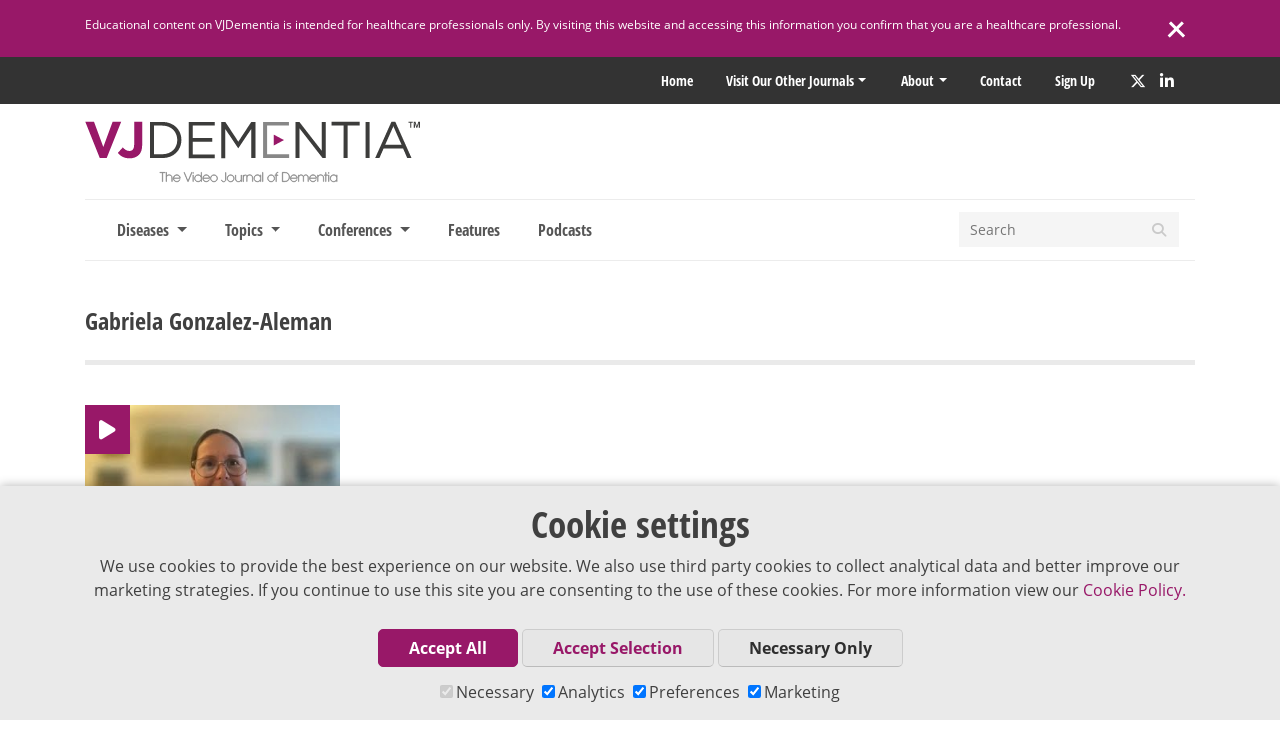

--- FILE ---
content_type: text/html; charset=UTF-8
request_url: https://www.vjdementia.com/speaker/gabriela-gonzalez-aleman/
body_size: 11045
content:
<!doctype html>
<html lang="en-US">
<head>
		  <meta charset="UTF-8">
  <meta http-equiv="X-UA-Compatible" content="IE=edge">
  <meta name="viewport" content="width=device-width, initial-scale=1">
  
  
    
    
    
    <meta name='robots' content='index, follow, max-image-preview:large, max-snippet:-1, max-video-preview:-1' />
	<style>img:is([sizes="auto" i], [sizes^="auto," i]) { contain-intrinsic-size: 3000px 1500px }</style>
	
	<!-- This site is optimized with the Yoast SEO plugin v26.6 - https://yoast.com/wordpress/plugins/seo/ -->
	<title>Gabriela Gonzalez-Aleman | Videos &amp; Research | VJDementia</title>
	<meta name="description" content="Gabriela Gonzalez-Aleman speaks exclusively to VJDementia , The Video Journal of Dementia. Watch interviews and discussions with Gabriela Gonzalez-Aleman here." />
	<link rel="canonical" href="https://www.vjdementia.com/speaker/gabriela-gonzalez-aleman/" />
	<meta property="og:locale" content="en_US" />
	<meta property="og:type" content="article" />
	<meta property="og:title" content="Gabriela Gonzalez-Aleman | Videos &amp; Research | VJDementia" />
	<meta property="og:description" content="Gabriela Gonzalez-Aleman speaks exclusively to VJDementia , The Video Journal of Dementia. Watch interviews and discussions with Gabriela Gonzalez-Aleman here." />
	<meta property="og:url" content="https://www.vjdementia.com/speaker/gabriela-gonzalez-aleman/" />
	<meta property="og:site_name" content="VJDementia" />
	<script type="application/ld+json" class="yoast-schema-graph">{"@context":"https://schema.org","@graph":[{"@type":"CollectionPage","@id":"https://www.vjdementia.com/speaker/gabriela-gonzalez-aleman/","url":"https://www.vjdementia.com/speaker/gabriela-gonzalez-aleman/","name":"Gabriela Gonzalez-Aleman | Videos & Research | VJDementia","isPartOf":{"@id":"https://www.vjdementia.com/#website"},"description":"Gabriela Gonzalez-Aleman speaks exclusively to VJDementia , The Video Journal of Dementia. Watch interviews and discussions with Gabriela Gonzalez-Aleman here.","breadcrumb":{"@id":"https://www.vjdementia.com/speaker/gabriela-gonzalez-aleman/#breadcrumb"},"inLanguage":"en-US"},{"@type":"BreadcrumbList","@id":"https://www.vjdementia.com/speaker/gabriela-gonzalez-aleman/#breadcrumb","itemListElement":[{"@type":"ListItem","position":1,"name":"Home","item":"https://www.vjdementia.com/"},{"@type":"ListItem","position":2,"name":"Gabriela Gonzalez-Aleman"}]},{"@type":"WebSite","@id":"https://www.vjdementia.com/#website","url":"https://www.vjdementia.com/","name":"VJDementia","description":"The Video Journal of Dementia","publisher":{"@id":"https://www.vjdementia.com/#organization"},"potentialAction":[{"@type":"SearchAction","target":{"@type":"EntryPoint","urlTemplate":"https://www.vjdementia.com/?s={search_term_string}"},"query-input":{"@type":"PropertyValueSpecification","valueRequired":true,"valueName":"search_term_string"}}],"inLanguage":"en-US"},{"@type":"Organization","@id":"https://www.vjdementia.com/#organization","name":"VJDementia","url":"https://www.vjdementia.com/","logo":{"@type":"ImageObject","inLanguage":"en-US","@id":"https://www.vjdementia.com/#/schema/logo/image/","url":"https://d3f90uw90wld0v.cloudfront.net/wp-content/uploads/2020/09/12101944/vj-dem-logo.svg","contentUrl":"https://d3f90uw90wld0v.cloudfront.net/wp-content/uploads/2020/09/12101944/vj-dem-logo.svg","width":785,"height":144,"caption":"VJDementia"},"image":{"@id":"https://www.vjdementia.com/#/schema/logo/image/"}},{"@type":"Person","@id":"https://www.vjdementia.com/speaker/gabriela-gonzalez-aleman/#/schema/person/","name":"Gabriela Gonzalez-Aleman"}]}</script>
	<!-- / Yoast SEO plugin. -->


<link rel='dns-prefetch' href='//kit.fontawesome.com' />
<link rel='dns-prefetch' href='//maps.googleapis.com' />
<link rel='dns-prefetch' href='//code.jquery.com' />
<script type="text/javascript">
/* <![CDATA[ */
window._wpemojiSettings = {"baseUrl":"https:\/\/s.w.org\/images\/core\/emoji\/16.0.1\/72x72\/","ext":".png","svgUrl":"https:\/\/s.w.org\/images\/core\/emoji\/16.0.1\/svg\/","svgExt":".svg","source":{"concatemoji":"https:\/\/www.vjdementia.com\/wp-includes\/js\/wp-emoji-release.min.js?ver=6.8.3"}};
/*! This file is auto-generated */
!function(s,n){var o,i,e;function c(e){try{var t={supportTests:e,timestamp:(new Date).valueOf()};sessionStorage.setItem(o,JSON.stringify(t))}catch(e){}}function p(e,t,n){e.clearRect(0,0,e.canvas.width,e.canvas.height),e.fillText(t,0,0);var t=new Uint32Array(e.getImageData(0,0,e.canvas.width,e.canvas.height).data),a=(e.clearRect(0,0,e.canvas.width,e.canvas.height),e.fillText(n,0,0),new Uint32Array(e.getImageData(0,0,e.canvas.width,e.canvas.height).data));return t.every(function(e,t){return e===a[t]})}function u(e,t){e.clearRect(0,0,e.canvas.width,e.canvas.height),e.fillText(t,0,0);for(var n=e.getImageData(16,16,1,1),a=0;a<n.data.length;a++)if(0!==n.data[a])return!1;return!0}function f(e,t,n,a){switch(t){case"flag":return n(e,"\ud83c\udff3\ufe0f\u200d\u26a7\ufe0f","\ud83c\udff3\ufe0f\u200b\u26a7\ufe0f")?!1:!n(e,"\ud83c\udde8\ud83c\uddf6","\ud83c\udde8\u200b\ud83c\uddf6")&&!n(e,"\ud83c\udff4\udb40\udc67\udb40\udc62\udb40\udc65\udb40\udc6e\udb40\udc67\udb40\udc7f","\ud83c\udff4\u200b\udb40\udc67\u200b\udb40\udc62\u200b\udb40\udc65\u200b\udb40\udc6e\u200b\udb40\udc67\u200b\udb40\udc7f");case"emoji":return!a(e,"\ud83e\udedf")}return!1}function g(e,t,n,a){var r="undefined"!=typeof WorkerGlobalScope&&self instanceof WorkerGlobalScope?new OffscreenCanvas(300,150):s.createElement("canvas"),o=r.getContext("2d",{willReadFrequently:!0}),i=(o.textBaseline="top",o.font="600 32px Arial",{});return e.forEach(function(e){i[e]=t(o,e,n,a)}),i}function t(e){var t=s.createElement("script");t.src=e,t.defer=!0,s.head.appendChild(t)}"undefined"!=typeof Promise&&(o="wpEmojiSettingsSupports",i=["flag","emoji"],n.supports={everything:!0,everythingExceptFlag:!0},e=new Promise(function(e){s.addEventListener("DOMContentLoaded",e,{once:!0})}),new Promise(function(t){var n=function(){try{var e=JSON.parse(sessionStorage.getItem(o));if("object"==typeof e&&"number"==typeof e.timestamp&&(new Date).valueOf()<e.timestamp+604800&&"object"==typeof e.supportTests)return e.supportTests}catch(e){}return null}();if(!n){if("undefined"!=typeof Worker&&"undefined"!=typeof OffscreenCanvas&&"undefined"!=typeof URL&&URL.createObjectURL&&"undefined"!=typeof Blob)try{var e="postMessage("+g.toString()+"("+[JSON.stringify(i),f.toString(),p.toString(),u.toString()].join(",")+"));",a=new Blob([e],{type:"text/javascript"}),r=new Worker(URL.createObjectURL(a),{name:"wpTestEmojiSupports"});return void(r.onmessage=function(e){c(n=e.data),r.terminate(),t(n)})}catch(e){}c(n=g(i,f,p,u))}t(n)}).then(function(e){for(var t in e)n.supports[t]=e[t],n.supports.everything=n.supports.everything&&n.supports[t],"flag"!==t&&(n.supports.everythingExceptFlag=n.supports.everythingExceptFlag&&n.supports[t]);n.supports.everythingExceptFlag=n.supports.everythingExceptFlag&&!n.supports.flag,n.DOMReady=!1,n.readyCallback=function(){n.DOMReady=!0}}).then(function(){return e}).then(function(){var e;n.supports.everything||(n.readyCallback(),(e=n.source||{}).concatemoji?t(e.concatemoji):e.wpemoji&&e.twemoji&&(t(e.twemoji),t(e.wpemoji)))}))}((window,document),window._wpemojiSettings);
/* ]]> */
</script>
<style id='wp-emoji-styles-inline-css' type='text/css'>

	img.wp-smiley, img.emoji {
		display: inline !important;
		border: none !important;
		box-shadow: none !important;
		height: 1em !important;
		width: 1em !important;
		margin: 0 0.07em !important;
		vertical-align: -0.1em !important;
		background: none !important;
		padding: 0 !important;
	}
</style>
<link rel='stylesheet' id='wp-block-library-css' href='https://www.vjdementia.com/wp-includes/css/dist/block-library/style.min.css?ver=6.8.3' type='text/css' media='all' />
<style id='classic-theme-styles-inline-css' type='text/css'>
/*! This file is auto-generated */
.wp-block-button__link{color:#fff;background-color:#32373c;border-radius:9999px;box-shadow:none;text-decoration:none;padding:calc(.667em + 2px) calc(1.333em + 2px);font-size:1.125em}.wp-block-file__button{background:#32373c;color:#fff;text-decoration:none}
</style>
<style id='powerpress-player-block-style-inline-css' type='text/css'>


</style>
<style id='global-styles-inline-css' type='text/css'>
:root{--wp--preset--aspect-ratio--square: 1;--wp--preset--aspect-ratio--4-3: 4/3;--wp--preset--aspect-ratio--3-4: 3/4;--wp--preset--aspect-ratio--3-2: 3/2;--wp--preset--aspect-ratio--2-3: 2/3;--wp--preset--aspect-ratio--16-9: 16/9;--wp--preset--aspect-ratio--9-16: 9/16;--wp--preset--color--black: #000000;--wp--preset--color--cyan-bluish-gray: #abb8c3;--wp--preset--color--white: #ffffff;--wp--preset--color--pale-pink: #f78da7;--wp--preset--color--vivid-red: #cf2e2e;--wp--preset--color--luminous-vivid-orange: #ff6900;--wp--preset--color--luminous-vivid-amber: #fcb900;--wp--preset--color--light-green-cyan: #7bdcb5;--wp--preset--color--vivid-green-cyan: #00d084;--wp--preset--color--pale-cyan-blue: #8ed1fc;--wp--preset--color--vivid-cyan-blue: #0693e3;--wp--preset--color--vivid-purple: #9b51e0;--wp--preset--gradient--vivid-cyan-blue-to-vivid-purple: linear-gradient(135deg,rgba(6,147,227,1) 0%,rgb(155,81,224) 100%);--wp--preset--gradient--light-green-cyan-to-vivid-green-cyan: linear-gradient(135deg,rgb(122,220,180) 0%,rgb(0,208,130) 100%);--wp--preset--gradient--luminous-vivid-amber-to-luminous-vivid-orange: linear-gradient(135deg,rgba(252,185,0,1) 0%,rgba(255,105,0,1) 100%);--wp--preset--gradient--luminous-vivid-orange-to-vivid-red: linear-gradient(135deg,rgba(255,105,0,1) 0%,rgb(207,46,46) 100%);--wp--preset--gradient--very-light-gray-to-cyan-bluish-gray: linear-gradient(135deg,rgb(238,238,238) 0%,rgb(169,184,195) 100%);--wp--preset--gradient--cool-to-warm-spectrum: linear-gradient(135deg,rgb(74,234,220) 0%,rgb(151,120,209) 20%,rgb(207,42,186) 40%,rgb(238,44,130) 60%,rgb(251,105,98) 80%,rgb(254,248,76) 100%);--wp--preset--gradient--blush-light-purple: linear-gradient(135deg,rgb(255,206,236) 0%,rgb(152,150,240) 100%);--wp--preset--gradient--blush-bordeaux: linear-gradient(135deg,rgb(254,205,165) 0%,rgb(254,45,45) 50%,rgb(107,0,62) 100%);--wp--preset--gradient--luminous-dusk: linear-gradient(135deg,rgb(255,203,112) 0%,rgb(199,81,192) 50%,rgb(65,88,208) 100%);--wp--preset--gradient--pale-ocean: linear-gradient(135deg,rgb(255,245,203) 0%,rgb(182,227,212) 50%,rgb(51,167,181) 100%);--wp--preset--gradient--electric-grass: linear-gradient(135deg,rgb(202,248,128) 0%,rgb(113,206,126) 100%);--wp--preset--gradient--midnight: linear-gradient(135deg,rgb(2,3,129) 0%,rgb(40,116,252) 100%);--wp--preset--font-size--small: 13px;--wp--preset--font-size--medium: 20px;--wp--preset--font-size--large: 36px;--wp--preset--font-size--x-large: 42px;--wp--preset--spacing--20: 0.44rem;--wp--preset--spacing--30: 0.67rem;--wp--preset--spacing--40: 1rem;--wp--preset--spacing--50: 1.5rem;--wp--preset--spacing--60: 2.25rem;--wp--preset--spacing--70: 3.38rem;--wp--preset--spacing--80: 5.06rem;--wp--preset--shadow--natural: 6px 6px 9px rgba(0, 0, 0, 0.2);--wp--preset--shadow--deep: 12px 12px 50px rgba(0, 0, 0, 0.4);--wp--preset--shadow--sharp: 6px 6px 0px rgba(0, 0, 0, 0.2);--wp--preset--shadow--outlined: 6px 6px 0px -3px rgba(255, 255, 255, 1), 6px 6px rgba(0, 0, 0, 1);--wp--preset--shadow--crisp: 6px 6px 0px rgba(0, 0, 0, 1);}:where(.is-layout-flex){gap: 0.5em;}:where(.is-layout-grid){gap: 0.5em;}body .is-layout-flex{display: flex;}.is-layout-flex{flex-wrap: wrap;align-items: center;}.is-layout-flex > :is(*, div){margin: 0;}body .is-layout-grid{display: grid;}.is-layout-grid > :is(*, div){margin: 0;}:where(.wp-block-columns.is-layout-flex){gap: 2em;}:where(.wp-block-columns.is-layout-grid){gap: 2em;}:where(.wp-block-post-template.is-layout-flex){gap: 1.25em;}:where(.wp-block-post-template.is-layout-grid){gap: 1.25em;}.has-black-color{color: var(--wp--preset--color--black) !important;}.has-cyan-bluish-gray-color{color: var(--wp--preset--color--cyan-bluish-gray) !important;}.has-white-color{color: var(--wp--preset--color--white) !important;}.has-pale-pink-color{color: var(--wp--preset--color--pale-pink) !important;}.has-vivid-red-color{color: var(--wp--preset--color--vivid-red) !important;}.has-luminous-vivid-orange-color{color: var(--wp--preset--color--luminous-vivid-orange) !important;}.has-luminous-vivid-amber-color{color: var(--wp--preset--color--luminous-vivid-amber) !important;}.has-light-green-cyan-color{color: var(--wp--preset--color--light-green-cyan) !important;}.has-vivid-green-cyan-color{color: var(--wp--preset--color--vivid-green-cyan) !important;}.has-pale-cyan-blue-color{color: var(--wp--preset--color--pale-cyan-blue) !important;}.has-vivid-cyan-blue-color{color: var(--wp--preset--color--vivid-cyan-blue) !important;}.has-vivid-purple-color{color: var(--wp--preset--color--vivid-purple) !important;}.has-black-background-color{background-color: var(--wp--preset--color--black) !important;}.has-cyan-bluish-gray-background-color{background-color: var(--wp--preset--color--cyan-bluish-gray) !important;}.has-white-background-color{background-color: var(--wp--preset--color--white) !important;}.has-pale-pink-background-color{background-color: var(--wp--preset--color--pale-pink) !important;}.has-vivid-red-background-color{background-color: var(--wp--preset--color--vivid-red) !important;}.has-luminous-vivid-orange-background-color{background-color: var(--wp--preset--color--luminous-vivid-orange) !important;}.has-luminous-vivid-amber-background-color{background-color: var(--wp--preset--color--luminous-vivid-amber) !important;}.has-light-green-cyan-background-color{background-color: var(--wp--preset--color--light-green-cyan) !important;}.has-vivid-green-cyan-background-color{background-color: var(--wp--preset--color--vivid-green-cyan) !important;}.has-pale-cyan-blue-background-color{background-color: var(--wp--preset--color--pale-cyan-blue) !important;}.has-vivid-cyan-blue-background-color{background-color: var(--wp--preset--color--vivid-cyan-blue) !important;}.has-vivid-purple-background-color{background-color: var(--wp--preset--color--vivid-purple) !important;}.has-black-border-color{border-color: var(--wp--preset--color--black) !important;}.has-cyan-bluish-gray-border-color{border-color: var(--wp--preset--color--cyan-bluish-gray) !important;}.has-white-border-color{border-color: var(--wp--preset--color--white) !important;}.has-pale-pink-border-color{border-color: var(--wp--preset--color--pale-pink) !important;}.has-vivid-red-border-color{border-color: var(--wp--preset--color--vivid-red) !important;}.has-luminous-vivid-orange-border-color{border-color: var(--wp--preset--color--luminous-vivid-orange) !important;}.has-luminous-vivid-amber-border-color{border-color: var(--wp--preset--color--luminous-vivid-amber) !important;}.has-light-green-cyan-border-color{border-color: var(--wp--preset--color--light-green-cyan) !important;}.has-vivid-green-cyan-border-color{border-color: var(--wp--preset--color--vivid-green-cyan) !important;}.has-pale-cyan-blue-border-color{border-color: var(--wp--preset--color--pale-cyan-blue) !important;}.has-vivid-cyan-blue-border-color{border-color: var(--wp--preset--color--vivid-cyan-blue) !important;}.has-vivid-purple-border-color{border-color: var(--wp--preset--color--vivid-purple) !important;}.has-vivid-cyan-blue-to-vivid-purple-gradient-background{background: var(--wp--preset--gradient--vivid-cyan-blue-to-vivid-purple) !important;}.has-light-green-cyan-to-vivid-green-cyan-gradient-background{background: var(--wp--preset--gradient--light-green-cyan-to-vivid-green-cyan) !important;}.has-luminous-vivid-amber-to-luminous-vivid-orange-gradient-background{background: var(--wp--preset--gradient--luminous-vivid-amber-to-luminous-vivid-orange) !important;}.has-luminous-vivid-orange-to-vivid-red-gradient-background{background: var(--wp--preset--gradient--luminous-vivid-orange-to-vivid-red) !important;}.has-very-light-gray-to-cyan-bluish-gray-gradient-background{background: var(--wp--preset--gradient--very-light-gray-to-cyan-bluish-gray) !important;}.has-cool-to-warm-spectrum-gradient-background{background: var(--wp--preset--gradient--cool-to-warm-spectrum) !important;}.has-blush-light-purple-gradient-background{background: var(--wp--preset--gradient--blush-light-purple) !important;}.has-blush-bordeaux-gradient-background{background: var(--wp--preset--gradient--blush-bordeaux) !important;}.has-luminous-dusk-gradient-background{background: var(--wp--preset--gradient--luminous-dusk) !important;}.has-pale-ocean-gradient-background{background: var(--wp--preset--gradient--pale-ocean) !important;}.has-electric-grass-gradient-background{background: var(--wp--preset--gradient--electric-grass) !important;}.has-midnight-gradient-background{background: var(--wp--preset--gradient--midnight) !important;}.has-small-font-size{font-size: var(--wp--preset--font-size--small) !important;}.has-medium-font-size{font-size: var(--wp--preset--font-size--medium) !important;}.has-large-font-size{font-size: var(--wp--preset--font-size--large) !important;}.has-x-large-font-size{font-size: var(--wp--preset--font-size--x-large) !important;}
:where(.wp-block-post-template.is-layout-flex){gap: 1.25em;}:where(.wp-block-post-template.is-layout-grid){gap: 1.25em;}
:where(.wp-block-columns.is-layout-flex){gap: 2em;}:where(.wp-block-columns.is-layout-grid){gap: 2em;}
:root :where(.wp-block-pullquote){font-size: 1.5em;line-height: 1.6;}
</style>
<link rel='stylesheet' id='contact-form-7-css' href='https://www.vjdementia.com/wp-content/plugins/contact-form-7/includes/css/styles.css?ver=6.1.4' type='text/css' media='all' />
<link rel='stylesheet' id='vj-style-css' href='https://www.vjdementia.com/wp-content/themes/vj/style.css?ver=6.8.3' type='text/css' media='all' />
<link rel='stylesheet' id='main-css-css' href='https://www.vjdementia.com/wp-content/themes/vj/dist/css/style.min.css?2_55_0&#038;ver=1.0' type='text/css' media='all' />
<link rel="https://api.w.org/" href="https://www.vjdementia.com/wp-json/" /><link rel="alternate" title="JSON" type="application/json" href="https://www.vjdementia.com/wp-json/wp/v2/speaker/5930" /><link rel="EditURI" type="application/rsd+xml" title="RSD" href="https://www.vjdementia.com/xmlrpc.php?rsd" />
            <script type="text/javascript"><!--
                                function powerpress_pinw(pinw_url){window.open(pinw_url, 'PowerPressPlayer','toolbar=0,status=0,resizable=1,width=460,height=320');	return false;}
                //-->

                // tabnab protection
                window.addEventListener('load', function () {
                    // make all links have rel="noopener noreferrer"
                    document.querySelectorAll('a[target="_blank"]').forEach(link => {
                        link.setAttribute('rel', 'noopener noreferrer');
                    });
                });
            </script>
            <link rel="icon" href="https://d3f90uw90wld0v.cloudfront.net/wp-content/uploads/2017/07/12101959/cropped-vj-dement-siteicon-32x32.png" sizes="32x32" />
<link rel="icon" href="https://d3f90uw90wld0v.cloudfront.net/wp-content/uploads/2017/07/12101959/cropped-vj-dement-siteicon-192x192.png" sizes="192x192" />
<link rel="apple-touch-icon" href="https://d3f90uw90wld0v.cloudfront.net/wp-content/uploads/2017/07/12101959/cropped-vj-dement-siteicon-180x180.png" />
<meta name="msapplication-TileImage" content="https://d3f90uw90wld0v.cloudfront.net/wp-content/uploads/2017/07/12101959/cropped-vj-dement-siteicon-270x270.png" />

  
<script>
  window.dataLayer = window.dataLayer || [];
  function gtag(){dataLayer.push(arguments);}

  let urlString = new URL(window.location.href.toString()).searchParams;
  let pathParam = window.location.pathname.replace('/', '');
  
  if(pathParam === 'newsletter/'){

    if(urlString.get('utm_campaign') != null ){
      sessionStorage.setItem('utm_campaign', urlString.get('utm_campaign'));
      gtag('set', 'utm_campaign', urlString.get('utm_campaign'));

    }
    if(urlString.get('utm_source') != null){
      sessionStorage.setItem('utm_source', urlString.get('utm_source'));
      gtag('set', 'utm_source', urlString.get('utm_source'));
    }
  }

  if(localStorage.getItem('consentMode') === null){
    gtag('consent', 'default', {
      'ad_storage': 'granted',
      'analytics_storage': 'granted',
      'personalization_storage': 'granted',
      'functionality_storage': 'granted',
      'security_storage': 'granted',
    });
  } else {
    gtag('consent', 'default', JSON.parse(localStorage.getItem('consentMode')));
  }

  if(localStorage.getItem('userId') != null) {
    window.dataLayer.push({'user_id': localStorage.getItem('userId')});
  }
</script>

  <!-- Google Tag Manager -->

  <script>
    var consentArr = JSON.parse(localStorage.getItem('consentMode'));
    var gaScript = document.createElement("script");
    var text = `(function(w,d,s,l,i){w[l]=w[l]||[];w[l].push({'gtm.start':new Date().getTime(),event:'gtm.js'});var f=d.getElementsByTagName(s)[0],j=d.createElement(s),dl=l!='dataLayer'?'&l='+l:'';j.async=true;j.src='https://www.googletagmanager.com/gtm.js?id='+i+dl;f.parentNode.insertBefore(j,f);})(window,document,'script','dataLayer','GTM-NNG58LM');`;
    gaScript.text = text;

    if (consentArr != null) {
      if (consentArr.analytics_storage === 'granted') {
        document.head.appendChild(gaScript);
      } else {
        document.head.contains(gaScript) ? document.head.removeChild(gaScript) : console.log('gaScript is not a childNode');
      }
    } else {
      // analytics is on by default before consent is chosen
      document.head.appendChild(gaScript);
    }
  </script>
</head>

 	<body class="archive tax-speaker term-gabriela-gonzalez-aleman term-5930 wp-theme-vj hfeed no-sidebar">

	
  <!-- Google Tag Manager (noscript) -->
  <noscript><iframe src="https://www.googletagmanager.com/ns.html?id=GTM-NNG58LM"
  height="0" width="0" style="display:none;visibility:hidden"></iframe></noscript>
  <!-- End Google Tag Manager (noscript) -->

<div id="page" class="site container-fluid body-wrap">
	<a class="skip-link screen-reader-text" href="#content">Skip to content</a>
    <!-- Facebook SDK - https://developers.facebook.com/docs/javascript/quickstart/v2.5 -->
    <script>
        window.fbAsyncInit = function() {
            FB.init({
                appId      : '210753912629699',
                xfbml      : true,
                version    : 'v2.5'
            });
        };

        (function(d, s, id){
        var js, fjs = d.getElementsByTagName(s)[0];
        if (d.getElementById(id)) {return;}
        js = d.createElement(s); js.id = id;
        js.src = "//connect.facebook.net/en_US/sdk.js";
        fjs.parentNode.insertBefore(js, fjs);
        }(document, 'script', 'facebook-jssdk'));
    </script>

			<div class="disclaimer disclaimer-show">
			<div class="container d-flex">
				<p class="disclaimer-copy">Educational content on VJDementia is intended for healthcare professionals only. By visiting this website and accessing this information you confirm that you are a healthcare professional. </p>
				<div class="disclaimer-close">
					<span class="line1"></span>
					<span class="line2"></span>
				</div>
			</div>
		</div>
		<div class="bgTopMenu">
		<div class="topMenu d-flex justify-content-end container">
			<div class="menu-top-menu-new-container">
				<ul class="menu front">
					<li class="menu-item menu-item-type-custom menu-item-object-custom mmpLoginWidget" style="display:none"></li>
					<li class="menu-item menu-item-type-custom menu-item-object-custom">
						<a href="/" title="Home">Home</a>
					</li>
					<li class="menu-item menu-item-type-custom menu-item-object-custom menu-item-has-children">
						<a href="#">Visit our other Journals</a>
						<ul class="sub-menu journals">
																						
									<li class="menu-item menu-item-object-custom">
										<a id="hemonc" href="https://www.vjhemonc.com/" rel="noopener" target="_blank" title="VJHemOnc">
											<img src="/wp-content/themes/vj/img/top menu/vjh-logo.svg" alt="VJHemOnc">
										</a>
									</li>

																							
									<li class="menu-item menu-item-object-custom">
										<a id="oncology" href="https://www.vjoncology.com/" rel="noopener" target="_blank" title="VJOncology">
											<img src="/wp-content/themes/vj/img/top menu/vjo-logo.svg" alt="VJOncology">
										</a>
									</li>

																							
									<li class="menu-item menu-item-object-custom">
										<a id="neurology" href="https://www.vjneurology.com/" rel="noopener" target="_blank" title="VJNeurology">
											<img src="/wp-content/themes/vj/img/top menu/vjn-logo.svg" alt="VJNeurology">
										</a>
									</li>

																																				</ul>
					</li>
				</ul>
			</div>
			<div class="menu-top-menu-new-container"><ul id="menu-top-menu-new" class="menu"><li id="menu-item-2533" class="menu-item menu-item-type-custom menu-item-object-custom menu-item-has-children menu-item-2533"><a href="/about">About</a>
<ul class="sub-menu">
	<li id="menu-item-2919" class="menu-item menu-item-type-post_type menu-item-object-page menu-item-2919"><a href="https://www.vjdementia.com/supporter/">Supporter</a></li>
	<li id="menu-item-2535" class="menu-item menu-item-type-custom menu-item-object-custom menu-item-2535"><a href="/speakers/">Expert Index</a></li>
	<li id="menu-item-2717" class="menu-item menu-item-type-custom menu-item-object-custom menu-item-2717"><a target="_blank" href="https://medicalpublishing.co.uk/about/">Editorial Team</a></li>
	<li id="menu-item-2539" class="menu-item menu-item-type-custom menu-item-object-custom menu-item-2539"><a target="_blank" href="https://medicalpublishing.co.uk/editorial-policy/">Editorial Policy</a></li>
</ul>
</li>
<li id="menu-item-2541" class="menu-item menu-item-type-post_type menu-item-object-page menu-item-2541"><a href="https://www.vjdementia.com/contact/">Contact</a></li>
<li id="menu-item-2540" class="menu-item menu-item-type-post_type menu-item-object-page menu-item-2540"><a href="https://www.vjdementia.com/newsletter/">Sign up</a></li>
</ul></div>				<div class="social-header">
				
  <a class="social twitter" target="_blank" href="https://twitter.com/VJDementia" rel="noopener" aria-label="Twitter" title="Twitter">
    <i class="fa-brands fa-x-twitter"></i>
  </a>
  <a class="social linkedin" target="_blank" href="https://www.linkedin.com/company/video-journal-of-dementia/" rel="noopener" aria-label="LinkedIn" title="LinkedIn">
    <i class="fab fa-linkedin-in"></i>
  </a>
			</div>
		</div>
	</div>
	<div class="container d-none d-md-block">
		<div class="row">
			<div class="col-12">
				
<div class="d-flex mainLogo">
      <a href="https://www.vjdementia.com">
      <img src="https://www.vjdementia.com/wp-content/themes/vj/img/vj-dem-logo.svg" class="logo" alt="VJDementia" />
    </a>
  </div>			</div>
		</div>
	</div>
	
	<div class="container">
		<nav class="navbar navbar-expand-md">
  <div class="mainLogo d-md-none">
    <a href="https://www.vjdementia.com"><img src="https://www.vjdementia.com/wp-content/themes/vj/img/vj-dem-logo.svg" class="logo" alt="Logo" /></a>
  </div>

  <button class="navbar-toggler navbar-toggler-right collapsed" type="button" data-toggle="collapse" data-target="#main-menu" aria-controls="main-menu" aria-expanded="false" aria-label="Toggle navigation">
    <span> </span>
    <span> </span>
    <span> </span>
  </button>

  <div class="advert-mobile d-md-none">
      </div>

  <div class="collapse navbar-collapse" id="main-menu">
    <ul class="navbar-nav mr-auto">

      
      
      
<li class="nav-item dropdown">

  <a href="#" class="nav-link dropdown-toggle" id="dropdown1" data-toggle="dropdown" role="button" aria-expanded="false">
  Diseases  </a>

    <div class="dropdown-menu main" role="menu" aria-labelledby="dropdown1">
    <div class="content">

      
        
        <div class="menu-channels term-box-menu">

          
            
              
                
                  <div class="row box-links">

                    
                      
                      <div class="col-sm-12 col-lg-6 col-xl-4 box-link">
                        <a href="https://www.vjdementia.com/subject/alzheimers-disease/" class="header-taxonomy-box" >
                          <span>Alzheimer's Disease</span>
                        </a>
                      </div>

                    
                      
                      <div class="col-sm-12 col-lg-6 col-xl-4 box-link">
                        <a href="https://www.vjdementia.com/subject/dementia/" class="header-taxonomy-box" >
                          <span>Dementia</span>
                        </a>
                      </div>

                    
                      
                      <div class="col-sm-12 col-lg-6 col-xl-4 box-link">
                        <a href="https://www.vjdementia.com/subject/dementia-with-lewy-bodies/" class="header-taxonomy-box" >
                          <span>Dementia with Lewy Bodies</span>
                        </a>
                      </div>

                    
                      
                      <div class="col-sm-12 col-lg-6 col-xl-4 box-link">
                        <a href="https://www.vjdementia.com/subject/frontotemporal-dementia/" class="header-taxonomy-box" >
                          <span>Frontotemporal Dementia</span>
                        </a>
                      </div>

                    
                      
                      <div class="col-sm-12 col-lg-6 col-xl-4 box-link">
                        <a href="https://www.vjdementia.com/subject/vascular-dementia/" class="header-taxonomy-box" >
                          <span>Vascular Dementia</span>
                        </a>
                      </div>

                    
                      
                      <div class="col-sm-12 col-lg-6 col-xl-4 box-link">
                        <a href="https://www.vjdementia.com/subject/mild-cognitive-impairment/" class="header-taxonomy-box" >
                          <span>Mild Cognitive Impairment</span>
                        </a>
                      </div>

                    
                    <div class="col-12 box-link">
                      <a href="https://www.vjdementia.com/subjects/#all" class="header-taxonomy-box">
                        <span>View all Diseases</span>
                      </a>
                    </div>

                  </div>

                
              
            
              
            
              
            
                  </div>

      
          </div>
  </div>

</li>
<li class="nav-item dropdown">

  <a href="#" class="nav-link dropdown-toggle" id="dropdown2" data-toggle="dropdown" role="button" aria-expanded="false">
  Topics  </a>

    <div class="dropdown-menu main" role="menu" aria-labelledby="dropdown2">
    <div class="content">

      
        
        <div class="menu-channels term-box-menu">

          
            
              
            
              
                
                  <div class="row box-links">

                    
                      
                      <div class="col-sm-12 col-lg-6 col-xl-4 box-link">
                        <a href="https://www.vjdementia.com/field/diagnostics/" class="header-taxonomy-box" >
                          <span>Diagnostics</span>
                        </a>
                      </div>

                    
                      
                      <div class="col-sm-12 col-lg-6 col-xl-4 box-link">
                        <a href="https://www.vjdementia.com/field/biology/" class="header-taxonomy-box" >
                          <span>Biology</span>
                        </a>
                      </div>

                    
                      
                      <div class="col-sm-12 col-lg-6 col-xl-4 box-link">
                        <a href="https://www.vjdementia.com/field/biomarkers/" class="header-taxonomy-box" >
                          <span>Biomarkers</span>
                        </a>
                      </div>

                    
                      
                      <div class="col-sm-12 col-lg-6 col-xl-4 box-link">
                        <a href="https://www.vjdementia.com/field/treatment/" class="header-taxonomy-box" >
                          <span>Treatment</span>
                        </a>
                      </div>

                    
                      
                      <div class="col-sm-12 col-lg-6 col-xl-4 box-link">
                        <a href="https://www.vjdementia.com/field/clinical-care/" class="header-taxonomy-box" >
                          <span>Clinical Care</span>
                        </a>
                      </div>

                    
                      
                      <div class="col-sm-12 col-lg-6 col-xl-4 box-link">
                        <a href="https://www.vjdementia.com/field/prevention/" class="header-taxonomy-box" >
                          <span>Prevention</span>
                        </a>
                      </div>

                    
                    <div class="col-12 box-link">
                      <a href="https://www.vjdementia.com/fields/#all" class="header-taxonomy-box">
                        <span>View all Topics</span>
                      </a>
                    </div>

                  </div>

                
              
            
              
            
                  </div>

      
          </div>
  </div>

</li>
              
<li class="nav-item dropdown">

  <a href="#" class="nav-link dropdown-toggle" id="dropdown3" data-toggle="dropdown" role="button" aria-expanded="false">
  Conferences  </a>

    <div class="dropdown-menu main" role="menu" aria-labelledby="dropdown3">
    <div class="content">

      
        
        <div class="menu-channels term-box-menu">

          
            
              
            
              
            
              
                
                  <div class="row box-links">

                    
                      
                      <div class="col-sm-12 col-lg-6 col-xl-4 box-link">
                        <a href="https://www.vjdementia.com/event/ctad-2025/" class="header-taxonomy-box" >
                          <span>CTAD 2025</span>
                        </a>
                      </div>

                    
                      
                      <div class="col-sm-12 col-lg-6 col-xl-4 box-link">
                        <a href="https://www.vjdementia.com/event/ean-2025/" class="header-taxonomy-box" >
                          <span>EAN 2025</span>
                        </a>
                      </div>

                    
                      
                      <div class="col-sm-12 col-lg-6 col-xl-4 box-link">
                        <a href="https://www.vjdementia.com/event/aan-2025/" class="header-taxonomy-box" >
                          <span>AAN 2025</span>
                        </a>
                      </div>

                    
                      
                      <div class="col-sm-12 col-lg-6 col-xl-4 box-link">
                        <a href="https://www.vjdementia.com/event/ctad-2024/" class="header-taxonomy-box" >
                          <span>CTAD 2024</span>
                        </a>
                      </div>

                    
                      
                      <div class="col-sm-12 col-lg-6 col-xl-4 box-link">
                        <a href="https://www.vjdementia.com/event/aaic-2024/" class="header-taxonomy-box" >
                          <span>AAIC 2024</span>
                        </a>
                      </div>

                    
                      
                      <div class="col-sm-12 col-lg-6 col-xl-4 box-link">
                        <a href="https://www.vjdementia.com/event/ad-pd-2024/" class="header-taxonomy-box" >
                          <span>AD/PD 2024</span>
                        </a>
                      </div>

                    
                    <div class="col-12 box-link">
                      <a href="https://www.vjdementia.com/events" class="header-taxonomy-box">
                        <span>View all Conferences</span>
                      </a>
                    </div>

                  </div>

                
              
            
                  </div>

      
          </div>
  </div>

</li>      
              <li class="nav-item">
          <a class="nav-link" href="https://www.vjdementia.com/features/">Features</a>
        </li>
      
      
              <li class="nav-item">
          <a class="nav-link" href="https://www.vjdementia.com/podcasts/">Podcasts</a>
        </li>
      
      
      <div class="d-block d-md-none mobile-top-menu">
        <div class="menu-top-menu-new-container"><ul id="menu-top-menu-new-1" class="menu"><li class="menu-item menu-item-type-custom menu-item-object-custom menu-item-has-children menu-item-2533"><a href="/about">About</a>
<ul class="sub-menu">
	<li class="menu-item menu-item-type-post_type menu-item-object-page menu-item-2919"><a href="https://www.vjdementia.com/supporter/">Supporter</a></li>
	<li class="menu-item menu-item-type-custom menu-item-object-custom menu-item-2535"><a href="/speakers/">Expert Index</a></li>
	<li class="menu-item menu-item-type-custom menu-item-object-custom menu-item-2717"><a target="_blank" href="https://medicalpublishing.co.uk/about/">Editorial Team</a></li>
	<li class="menu-item menu-item-type-custom menu-item-object-custom menu-item-2539"><a target="_blank" href="https://medicalpublishing.co.uk/editorial-policy/">Editorial Policy</a></li>
</ul>
</li>
<li class="menu-item menu-item-type-post_type menu-item-object-page menu-item-2541"><a href="https://www.vjdementia.com/contact/">Contact</a></li>
<li class="menu-item menu-item-type-post_type menu-item-object-page menu-item-2540"><a href="https://www.vjdementia.com/newsletter/">Sign up</a></li>
</ul></div>        <li class="nav-item mmpLoginWidget mobile"></li>
      </div>
    </ul>

    <!-- SEARCH -->
    <form class="searchbox" role="search" method="get" action="https://www.vjdementia.com/">
      <input type="text" aria-label="Search" placeholder="Search" name="s" id="s" class="searchbox-input" onkeyup="buttonUp();" required>
      <button class="btn btn-secondary btn-sm" type="submit" id="searchbtn"><i class="fas fa-search"></i></button>
    </form>
  </div>
</nav>
		
			
								<!-- <div class="container"> -->
			
	</div>

	<div class="container p-0">
			</div>
	<!-- <header id="masthead" class="site-header">

	</header> -->

	
	<div id="content" class="site-content  container">
    
    
        
            
<div class="row">
    <div class="col-12">

        
            <!-- SPEAKER WITH IMAGE -->
            
                <!-- IS CUSTOM SPECIAL PAGE -->
                
                    <!-- SPEAKER NAME, QUALIFICATIONS, INSTITUTION -->
                    <div class="name-box no-colour">
                        <div class="archive-tax-title">
                            <h1 class="person-title">Gabriela Gonzalez-Aleman</h1>
                                                    </div>
                        <div class="team-qualification"></div>

                        
                    </div>

                    <div class="row">
                        <div class="col-md-8">
                            <div class="term-description">
                                                                                                                    </div>
                        </div>
                        <!-- If advert, show here -->
                        
                                <div class="single-advert archive-advert">
                                                                            <div class="video-advert">
                                            <img src="" />
                                        </div>
                                                                    </div>                     </div>

                
                    
        
        
            <div class="row list-unstyled playlist-videos">

                    <!-- the loop -->

                    
                    
<!-- Component: Video Card -->
<div class="col-xs-12 col-sm-6 col-md-3 item">

          <div class="item video-item match-heights"><a href="https://www.vjdementia.com/video/ookqh7r_cvo-anosmia-severity-predicts-persistent-cognitive-impairment-following-covid-19/">
    
      <div class="play">
        <i class="fa fa-play"></i>
      </div>

      <div class="image">

        
          <img src="https://i.ytimg.com/vi/OOkQh7R_Cvo/mqdefault.jpg" alt="Anosmia severity predicts persistent cognitive impairment following COVID-19">
          <span class="duration">
            8:43          </span>

              </div>
      <div class="details">
        <div class="heading">Anosmia severity predicts persistent cognitive impairment following COVID-19</div>

        
          <div class="speaker">
            Gabriela Gonzalez-Aleman
            
                          <span class="video-date"> • 10 Aug 2022</span>
                      </div>

            </div>
  </a>
  </div>
</div>    

                                        <!-- end of the loop -->

            </div>
            <div class="pagination">
                            </div>
            
        
    </div>

</div>
        
    
</div><!-- #content -->

<div id="cookie-consent-banner" class="cookie-consent-banner">
  <h3>Cookie settings</h3>
  <p>We use cookies to provide the best experience on our website. We also use third party cookies to collect analytical data and better improve our marketing strategies. If you continue to use this site you are consenting to the use of these cookies. For more information view our <a href="/cookie-policy/" target="_blank">Cookie Policy.</a></p>
  <button id="btn-accept-all" class="cookie-consent-button">Accept All</button>
  <button id="btn-accept-some" class="cookie-consent-button">Accept Selection</button>
  <button id="btn-necessary" class="cookie-consent-button">Necessary Only</button>
  <div class="cookie-consent-options">
    <label><input type="checkbox" value="Necessary" id="consent-necessary" checked disabled>Necessary</label>
    <label><input type="checkbox" value="Analytics" id="consent-analytics" checked>Analytics</label>
    <label><input type="checkbox" value="Preferences" id="consent-preferences" checked>Preferences</label>
    <label><input type="checkbox" value="Marketing" id="consent-marketing" checked>Marketing</label>
  </div>
</div>

<script>
  
  function hideBanner() {
    document.getElementById('cookie-consent-banner').style.display = 'none';
    location.reload();
  }

  if(localStorage.getItem('consentMode') === null) {
    
    document.getElementById('btn-accept-all').addEventListener('click', function() {
      setConsent({
        necessary: true,
        analytics: true,
        preferences: true,
        marketing: true
      });
      hideBanner();
    });
    document.getElementById('btn-accept-some').addEventListener('click', function() {
      setConsent({
        necessary: true,
        analytics: document.getElementById('consent-analytics').checked,
        preferences: document.getElementById('consent-preferences').checked,
        marketing: document.getElementById('consent-marketing').checked
      });
      hideBanner();
    });
    document.getElementById('btn-necessary').addEventListener('click', function() {
      setConsent({
        necessary: true,
        analytics: false,
        preferences: false,
        marketing: false
      });
      hideBanner();
    });
    document.getElementById('cookie-consent-banner').style.display = 'block';
  }
  
  function setConsent(consent) {
    const consentMode = {
      'functionality_storage': consent.necessary ? 'granted' : 'denied',
      'security_storage': consent.necessary ? 'granted' : 'denied',
      'ad_storage': consent.marketing ? 'granted' : 'denied',
      'analytics_storage': consent.analytics ? 'granted' : 'denied',
      'personalization': consent.preferences ? 'granted' : 'denied',
    };
    gtag('consent', 'update', consentMode);  
    localStorage.setItem('consentMode', JSON.stringify(consentMode));
  }
  
</script>
	<footer>
		<div class="container">
			<div class="row">
				<!-- COLUMN 1 of 3 -->
				<div class="col-sm-6 col-md-4">
					<div class="heading">Journal Pages</div>
					<div class="content">
						<div class="sidebar-module newsletter-sidebar">
							<div class="menu-journal-pages-container"><ul id="menu-journal-pages" class="list-unstyled"><li id="menu-item-2796" class="menu-item menu-item-type-custom menu-item-object-custom menu-item-2796"><a href="/subjects">Diseases</a></li>
<li id="menu-item-2797" class="menu-item menu-item-type-custom menu-item-object-custom menu-item-2797"><a href="/fields">Topics</a></li>
<li id="menu-item-2798" class="menu-item menu-item-type-custom menu-item-object-custom menu-item-2798"><a href="/medicines">Medicines</a></li>
<li id="menu-item-2799" class="menu-item menu-item-type-custom menu-item-object-custom menu-item-2799"><a href="/trials">Trials</a></li>
<li id="menu-item-2800" class="menu-item menu-item-type-custom menu-item-object-custom menu-item-2800"><a href="/events">Conferences</a></li>
<li id="menu-item-2801" class="menu-item menu-item-type-post_type menu-item-object-page menu-item-2801"><a href="https://www.vjdementia.com/features/">Features</a></li>
</ul></div>						</div>
					</div>
				</div>

				<!-- COLUMN 2 of 3 -->
				<div class="col-sm-6 col-md-4 social">
					<div class="heading">Newsletter</div>
					<div class="content">
						<div class="sidebar-module newsletter-sidebar">
							<div class="row">
								<div class="col-12">
									<p>Receive the latest news and videos from VJDementia via email</p>
									<a href="https://www.vjdementia.com/newsletter/" class="button margin-top">Sign up</a>
								</div>
							</div>
						</div>

						<div class="d-flex">
							
  <a class="twitter" target="_blank" href="https://twitter.com/VJDementia" rel="noopener" aria-label="Twitter" title="Twitter">
    <i class="fa-brands fa-x-twitter"></i>
  </a>
  <a class="linkedin" target="_blank" href="https://www.linkedin.com/company/video-journal-of-dementia/" rel="noopener" aria-label="LinkedIn" title="LinkedIn">
    <i class="fab fa-linkedin-in"></i>
  </a>
						</div>
					</div>
				</div>

				<!-- COLUMN 3 of 3 -->
				<div class="col-sm-12 col-md-4">
					<div class="heading">Contact Us</div>
					<div class="content">
						<div class="sidebar-module newsletter-sidebar">
							<div class="row">
								<div class="col-12">
									<p><a href="/contact">Contact us</a> for more information</p>
									<div class="footer-address">
										<div class="mmp-logo">
											<a href="https://medicalpublishing.co.uk" target="_blank" rel="noopener" aria-label="medicalpublishing.co.uk">
												<img src="https://www.vjdementia.com/wp-content/themes/vj/img/mmp-logo.svg" alt="mmp logo">
											</a>
										</div>
										<p>
											Magdalen Centre<br />
											The Oxford Science Park<br />
											Oxford OX4 4GA, United Kingdom
										</p>
									</div>
								</div>
							</div>
						</div>
					</div>
				</div>
			</div>
		</div>
	</footer>

    <div class="blog-footer">

		<div class="container">

			<div class="row">
				<div class="col-12 col-sm-4">
					<div class="footer-logo"><a href="https://www.vjdementia.com"><img src="https://www.vjdementia.com/wp-content/themes/vj/img/vj-dem-logo-rev.svg" alt="VJDementia logo"></a></div>
				</div>
			</div>

			<div class="row justify-content-between">
				<div class="col-sm-4 copyright">The content of VJDementia is intended for healthcare professionals</div>
				<div class="menu-footer-menu-container"><ul id="menu-footer-menu" class="menu"><li id="menu-item-2126" class="menu-item menu-item-type-post_type menu-item-object-page menu-item-2126"><a href="https://www.vjdementia.com/cookie-policy/">Cookie Policy</a></li>
<li id="menu-item-2124" class="menu-item menu-item-type-post_type menu-item-object-page menu-item-2124"><a href="https://www.vjdementia.com/privacy-policy/">Privacy Policy</a></li>
<li id="menu-item-2125" class="menu-item menu-item-type-post_type menu-item-object-page menu-item-2125"><a href="https://www.vjdementia.com/terms-of-use/">Terms of Use</a></li>
<li id="menu-item-2253" class="menu-item menu-item-type-custom menu-item-object-custom menu-item-2253"><a target="_blank" href="https://medicalpublishing.co.uk/about/editorial-policy/">Editorial Policy</a></li>
</ul></div>			</div>

		</div>

    </div>
</div>

			<script type="text/javascript">
			var image = '//vjdementia.com/wp-content/themes/vj/img/vjd-pin.png';
		</script>
	
    <script type="speculationrules">
{"prefetch":[{"source":"document","where":{"and":[{"href_matches":"\/*"},{"not":{"href_matches":["\/wp-*.php","\/wp-admin\/*","\/wp-content\/uploads\/*","\/wp-content\/*","\/wp-content\/plugins\/*","\/wp-content\/themes\/vj\/*","\/*\\?(.+)"]}},{"not":{"selector_matches":"a[rel~=\"nofollow\"]"}},{"not":{"selector_matches":".no-prefetch, .no-prefetch a"}}]},"eagerness":"conservative"}]}
</script>
	<script type="text/javascript">
		var page_url = "https://www.vjdementia.com/video/ookqh7r_cvo-anosmia-severity-predicts-persistent-cognitive-impairment-following-covid-19/";
		document.addEventListener('wpcf7mailsent', function(event) {
			// console.log(event)
			// if ('20551' == event.detail.contactFormId) {
			// 	console.log(event);
			// 	var courseIdObj = event.detail.inputs.filter(function(input) {
			// 		return input.name === 'course-id';
			// 	});
			// 	console.log(courseIdObj);
			// 	var courseId = courseIdObj.value;
			// 	console.log(courseId);
			// 	// location = page_url;
			// }
			//location = page_url;
		}, false);
	</script>
<script type="text/javascript" src="https://www.vjdementia.com/wp-includes/js/dist/hooks.min.js?ver=4d63a3d491d11ffd8ac6" id="wp-hooks-js"></script>
<script type="text/javascript" src="https://www.vjdementia.com/wp-includes/js/dist/i18n.min.js?ver=5e580eb46a90c2b997e6" id="wp-i18n-js"></script>
<script type="text/javascript" id="wp-i18n-js-after">
/* <![CDATA[ */
wp.i18n.setLocaleData( { 'text direction\u0004ltr': [ 'ltr' ] } );
/* ]]> */
</script>
<script type="text/javascript" src="https://www.vjdementia.com/wp-content/plugins/contact-form-7/includes/swv/js/index.js?ver=6.1.4" id="swv-js"></script>
<script type="text/javascript" id="contact-form-7-js-before">
/* <![CDATA[ */
var wpcf7 = {
    "api": {
        "root": "https:\/\/www.vjdementia.com\/wp-json\/",
        "namespace": "contact-form-7\/v1"
    }
};
/* ]]> */
</script>
<script type="text/javascript" src="https://www.vjdementia.com/wp-content/plugins/contact-form-7/includes/js/index.js?ver=6.1.4" id="contact-form-7-js"></script>
<script type="text/javascript" src="https://kit.fontawesome.com/595bd820ce.js?ver=5.15.1" id="font-awesome-js"></script>
<script type="text/javascript" src="https://maps.googleapis.com/maps/api/js?key=AIzaSyCcrWqNKKSWV7ee_26ACUy4VrwYyJh5yqk&amp;ver=1.0" id="googleMap-js"></script>
<script type="text/javascript" src="https://code.jquery.com/jquery-1.12.4.min.js" id="jquery-js"></script>
<script type="text/javascript" src="https://www.vjdementia.com/wp-content/themes/vj/js/main.min.js?2_22_3&amp;ver=6.8.3" id="custom-scripts-js"></script>
<script type="text/javascript" src="https://www.google.com/recaptcha/api.js?render=6Lctl8EUAAAAAKa1bRTA4OrXQnWfzwiavnb4sFTt&amp;ver=3.0" id="google-recaptcha-js"></script>
<script type="text/javascript" src="https://www.vjdementia.com/wp-includes/js/dist/vendor/wp-polyfill.min.js?ver=3.15.0" id="wp-polyfill-js"></script>
<script type="text/javascript" id="wpcf7-recaptcha-js-before">
/* <![CDATA[ */
var wpcf7_recaptcha = {
    "sitekey": "6Lctl8EUAAAAAKa1bRTA4OrXQnWfzwiavnb4sFTt",
    "actions": {
        "homepage": "homepage",
        "contactform": "contactform"
    }
};
/* ]]> */
</script>
<script type="text/javascript" src="https://www.vjdementia.com/wp-content/plugins/contact-form-7/modules/recaptcha/index.js?ver=6.1.4" id="wpcf7-recaptcha-js"></script>
  	</body>
</html>

--- FILE ---
content_type: text/html; charset=utf-8
request_url: https://www.google.com/recaptcha/api2/anchor?ar=1&k=6Lctl8EUAAAAAKa1bRTA4OrXQnWfzwiavnb4sFTt&co=aHR0cHM6Ly93d3cudmpkZW1lbnRpYS5jb206NDQz&hl=en&v=PoyoqOPhxBO7pBk68S4YbpHZ&size=invisible&anchor-ms=20000&execute-ms=30000&cb=i719h7nkda6a
body_size: 48797
content:
<!DOCTYPE HTML><html dir="ltr" lang="en"><head><meta http-equiv="Content-Type" content="text/html; charset=UTF-8">
<meta http-equiv="X-UA-Compatible" content="IE=edge">
<title>reCAPTCHA</title>
<style type="text/css">
/* cyrillic-ext */
@font-face {
  font-family: 'Roboto';
  font-style: normal;
  font-weight: 400;
  font-stretch: 100%;
  src: url(//fonts.gstatic.com/s/roboto/v48/KFO7CnqEu92Fr1ME7kSn66aGLdTylUAMa3GUBHMdazTgWw.woff2) format('woff2');
  unicode-range: U+0460-052F, U+1C80-1C8A, U+20B4, U+2DE0-2DFF, U+A640-A69F, U+FE2E-FE2F;
}
/* cyrillic */
@font-face {
  font-family: 'Roboto';
  font-style: normal;
  font-weight: 400;
  font-stretch: 100%;
  src: url(//fonts.gstatic.com/s/roboto/v48/KFO7CnqEu92Fr1ME7kSn66aGLdTylUAMa3iUBHMdazTgWw.woff2) format('woff2');
  unicode-range: U+0301, U+0400-045F, U+0490-0491, U+04B0-04B1, U+2116;
}
/* greek-ext */
@font-face {
  font-family: 'Roboto';
  font-style: normal;
  font-weight: 400;
  font-stretch: 100%;
  src: url(//fonts.gstatic.com/s/roboto/v48/KFO7CnqEu92Fr1ME7kSn66aGLdTylUAMa3CUBHMdazTgWw.woff2) format('woff2');
  unicode-range: U+1F00-1FFF;
}
/* greek */
@font-face {
  font-family: 'Roboto';
  font-style: normal;
  font-weight: 400;
  font-stretch: 100%;
  src: url(//fonts.gstatic.com/s/roboto/v48/KFO7CnqEu92Fr1ME7kSn66aGLdTylUAMa3-UBHMdazTgWw.woff2) format('woff2');
  unicode-range: U+0370-0377, U+037A-037F, U+0384-038A, U+038C, U+038E-03A1, U+03A3-03FF;
}
/* math */
@font-face {
  font-family: 'Roboto';
  font-style: normal;
  font-weight: 400;
  font-stretch: 100%;
  src: url(//fonts.gstatic.com/s/roboto/v48/KFO7CnqEu92Fr1ME7kSn66aGLdTylUAMawCUBHMdazTgWw.woff2) format('woff2');
  unicode-range: U+0302-0303, U+0305, U+0307-0308, U+0310, U+0312, U+0315, U+031A, U+0326-0327, U+032C, U+032F-0330, U+0332-0333, U+0338, U+033A, U+0346, U+034D, U+0391-03A1, U+03A3-03A9, U+03B1-03C9, U+03D1, U+03D5-03D6, U+03F0-03F1, U+03F4-03F5, U+2016-2017, U+2034-2038, U+203C, U+2040, U+2043, U+2047, U+2050, U+2057, U+205F, U+2070-2071, U+2074-208E, U+2090-209C, U+20D0-20DC, U+20E1, U+20E5-20EF, U+2100-2112, U+2114-2115, U+2117-2121, U+2123-214F, U+2190, U+2192, U+2194-21AE, U+21B0-21E5, U+21F1-21F2, U+21F4-2211, U+2213-2214, U+2216-22FF, U+2308-230B, U+2310, U+2319, U+231C-2321, U+2336-237A, U+237C, U+2395, U+239B-23B7, U+23D0, U+23DC-23E1, U+2474-2475, U+25AF, U+25B3, U+25B7, U+25BD, U+25C1, U+25CA, U+25CC, U+25FB, U+266D-266F, U+27C0-27FF, U+2900-2AFF, U+2B0E-2B11, U+2B30-2B4C, U+2BFE, U+3030, U+FF5B, U+FF5D, U+1D400-1D7FF, U+1EE00-1EEFF;
}
/* symbols */
@font-face {
  font-family: 'Roboto';
  font-style: normal;
  font-weight: 400;
  font-stretch: 100%;
  src: url(//fonts.gstatic.com/s/roboto/v48/KFO7CnqEu92Fr1ME7kSn66aGLdTylUAMaxKUBHMdazTgWw.woff2) format('woff2');
  unicode-range: U+0001-000C, U+000E-001F, U+007F-009F, U+20DD-20E0, U+20E2-20E4, U+2150-218F, U+2190, U+2192, U+2194-2199, U+21AF, U+21E6-21F0, U+21F3, U+2218-2219, U+2299, U+22C4-22C6, U+2300-243F, U+2440-244A, U+2460-24FF, U+25A0-27BF, U+2800-28FF, U+2921-2922, U+2981, U+29BF, U+29EB, U+2B00-2BFF, U+4DC0-4DFF, U+FFF9-FFFB, U+10140-1018E, U+10190-1019C, U+101A0, U+101D0-101FD, U+102E0-102FB, U+10E60-10E7E, U+1D2C0-1D2D3, U+1D2E0-1D37F, U+1F000-1F0FF, U+1F100-1F1AD, U+1F1E6-1F1FF, U+1F30D-1F30F, U+1F315, U+1F31C, U+1F31E, U+1F320-1F32C, U+1F336, U+1F378, U+1F37D, U+1F382, U+1F393-1F39F, U+1F3A7-1F3A8, U+1F3AC-1F3AF, U+1F3C2, U+1F3C4-1F3C6, U+1F3CA-1F3CE, U+1F3D4-1F3E0, U+1F3ED, U+1F3F1-1F3F3, U+1F3F5-1F3F7, U+1F408, U+1F415, U+1F41F, U+1F426, U+1F43F, U+1F441-1F442, U+1F444, U+1F446-1F449, U+1F44C-1F44E, U+1F453, U+1F46A, U+1F47D, U+1F4A3, U+1F4B0, U+1F4B3, U+1F4B9, U+1F4BB, U+1F4BF, U+1F4C8-1F4CB, U+1F4D6, U+1F4DA, U+1F4DF, U+1F4E3-1F4E6, U+1F4EA-1F4ED, U+1F4F7, U+1F4F9-1F4FB, U+1F4FD-1F4FE, U+1F503, U+1F507-1F50B, U+1F50D, U+1F512-1F513, U+1F53E-1F54A, U+1F54F-1F5FA, U+1F610, U+1F650-1F67F, U+1F687, U+1F68D, U+1F691, U+1F694, U+1F698, U+1F6AD, U+1F6B2, U+1F6B9-1F6BA, U+1F6BC, U+1F6C6-1F6CF, U+1F6D3-1F6D7, U+1F6E0-1F6EA, U+1F6F0-1F6F3, U+1F6F7-1F6FC, U+1F700-1F7FF, U+1F800-1F80B, U+1F810-1F847, U+1F850-1F859, U+1F860-1F887, U+1F890-1F8AD, U+1F8B0-1F8BB, U+1F8C0-1F8C1, U+1F900-1F90B, U+1F93B, U+1F946, U+1F984, U+1F996, U+1F9E9, U+1FA00-1FA6F, U+1FA70-1FA7C, U+1FA80-1FA89, U+1FA8F-1FAC6, U+1FACE-1FADC, U+1FADF-1FAE9, U+1FAF0-1FAF8, U+1FB00-1FBFF;
}
/* vietnamese */
@font-face {
  font-family: 'Roboto';
  font-style: normal;
  font-weight: 400;
  font-stretch: 100%;
  src: url(//fonts.gstatic.com/s/roboto/v48/KFO7CnqEu92Fr1ME7kSn66aGLdTylUAMa3OUBHMdazTgWw.woff2) format('woff2');
  unicode-range: U+0102-0103, U+0110-0111, U+0128-0129, U+0168-0169, U+01A0-01A1, U+01AF-01B0, U+0300-0301, U+0303-0304, U+0308-0309, U+0323, U+0329, U+1EA0-1EF9, U+20AB;
}
/* latin-ext */
@font-face {
  font-family: 'Roboto';
  font-style: normal;
  font-weight: 400;
  font-stretch: 100%;
  src: url(//fonts.gstatic.com/s/roboto/v48/KFO7CnqEu92Fr1ME7kSn66aGLdTylUAMa3KUBHMdazTgWw.woff2) format('woff2');
  unicode-range: U+0100-02BA, U+02BD-02C5, U+02C7-02CC, U+02CE-02D7, U+02DD-02FF, U+0304, U+0308, U+0329, U+1D00-1DBF, U+1E00-1E9F, U+1EF2-1EFF, U+2020, U+20A0-20AB, U+20AD-20C0, U+2113, U+2C60-2C7F, U+A720-A7FF;
}
/* latin */
@font-face {
  font-family: 'Roboto';
  font-style: normal;
  font-weight: 400;
  font-stretch: 100%;
  src: url(//fonts.gstatic.com/s/roboto/v48/KFO7CnqEu92Fr1ME7kSn66aGLdTylUAMa3yUBHMdazQ.woff2) format('woff2');
  unicode-range: U+0000-00FF, U+0131, U+0152-0153, U+02BB-02BC, U+02C6, U+02DA, U+02DC, U+0304, U+0308, U+0329, U+2000-206F, U+20AC, U+2122, U+2191, U+2193, U+2212, U+2215, U+FEFF, U+FFFD;
}
/* cyrillic-ext */
@font-face {
  font-family: 'Roboto';
  font-style: normal;
  font-weight: 500;
  font-stretch: 100%;
  src: url(//fonts.gstatic.com/s/roboto/v48/KFO7CnqEu92Fr1ME7kSn66aGLdTylUAMa3GUBHMdazTgWw.woff2) format('woff2');
  unicode-range: U+0460-052F, U+1C80-1C8A, U+20B4, U+2DE0-2DFF, U+A640-A69F, U+FE2E-FE2F;
}
/* cyrillic */
@font-face {
  font-family: 'Roboto';
  font-style: normal;
  font-weight: 500;
  font-stretch: 100%;
  src: url(//fonts.gstatic.com/s/roboto/v48/KFO7CnqEu92Fr1ME7kSn66aGLdTylUAMa3iUBHMdazTgWw.woff2) format('woff2');
  unicode-range: U+0301, U+0400-045F, U+0490-0491, U+04B0-04B1, U+2116;
}
/* greek-ext */
@font-face {
  font-family: 'Roboto';
  font-style: normal;
  font-weight: 500;
  font-stretch: 100%;
  src: url(//fonts.gstatic.com/s/roboto/v48/KFO7CnqEu92Fr1ME7kSn66aGLdTylUAMa3CUBHMdazTgWw.woff2) format('woff2');
  unicode-range: U+1F00-1FFF;
}
/* greek */
@font-face {
  font-family: 'Roboto';
  font-style: normal;
  font-weight: 500;
  font-stretch: 100%;
  src: url(//fonts.gstatic.com/s/roboto/v48/KFO7CnqEu92Fr1ME7kSn66aGLdTylUAMa3-UBHMdazTgWw.woff2) format('woff2');
  unicode-range: U+0370-0377, U+037A-037F, U+0384-038A, U+038C, U+038E-03A1, U+03A3-03FF;
}
/* math */
@font-face {
  font-family: 'Roboto';
  font-style: normal;
  font-weight: 500;
  font-stretch: 100%;
  src: url(//fonts.gstatic.com/s/roboto/v48/KFO7CnqEu92Fr1ME7kSn66aGLdTylUAMawCUBHMdazTgWw.woff2) format('woff2');
  unicode-range: U+0302-0303, U+0305, U+0307-0308, U+0310, U+0312, U+0315, U+031A, U+0326-0327, U+032C, U+032F-0330, U+0332-0333, U+0338, U+033A, U+0346, U+034D, U+0391-03A1, U+03A3-03A9, U+03B1-03C9, U+03D1, U+03D5-03D6, U+03F0-03F1, U+03F4-03F5, U+2016-2017, U+2034-2038, U+203C, U+2040, U+2043, U+2047, U+2050, U+2057, U+205F, U+2070-2071, U+2074-208E, U+2090-209C, U+20D0-20DC, U+20E1, U+20E5-20EF, U+2100-2112, U+2114-2115, U+2117-2121, U+2123-214F, U+2190, U+2192, U+2194-21AE, U+21B0-21E5, U+21F1-21F2, U+21F4-2211, U+2213-2214, U+2216-22FF, U+2308-230B, U+2310, U+2319, U+231C-2321, U+2336-237A, U+237C, U+2395, U+239B-23B7, U+23D0, U+23DC-23E1, U+2474-2475, U+25AF, U+25B3, U+25B7, U+25BD, U+25C1, U+25CA, U+25CC, U+25FB, U+266D-266F, U+27C0-27FF, U+2900-2AFF, U+2B0E-2B11, U+2B30-2B4C, U+2BFE, U+3030, U+FF5B, U+FF5D, U+1D400-1D7FF, U+1EE00-1EEFF;
}
/* symbols */
@font-face {
  font-family: 'Roboto';
  font-style: normal;
  font-weight: 500;
  font-stretch: 100%;
  src: url(//fonts.gstatic.com/s/roboto/v48/KFO7CnqEu92Fr1ME7kSn66aGLdTylUAMaxKUBHMdazTgWw.woff2) format('woff2');
  unicode-range: U+0001-000C, U+000E-001F, U+007F-009F, U+20DD-20E0, U+20E2-20E4, U+2150-218F, U+2190, U+2192, U+2194-2199, U+21AF, U+21E6-21F0, U+21F3, U+2218-2219, U+2299, U+22C4-22C6, U+2300-243F, U+2440-244A, U+2460-24FF, U+25A0-27BF, U+2800-28FF, U+2921-2922, U+2981, U+29BF, U+29EB, U+2B00-2BFF, U+4DC0-4DFF, U+FFF9-FFFB, U+10140-1018E, U+10190-1019C, U+101A0, U+101D0-101FD, U+102E0-102FB, U+10E60-10E7E, U+1D2C0-1D2D3, U+1D2E0-1D37F, U+1F000-1F0FF, U+1F100-1F1AD, U+1F1E6-1F1FF, U+1F30D-1F30F, U+1F315, U+1F31C, U+1F31E, U+1F320-1F32C, U+1F336, U+1F378, U+1F37D, U+1F382, U+1F393-1F39F, U+1F3A7-1F3A8, U+1F3AC-1F3AF, U+1F3C2, U+1F3C4-1F3C6, U+1F3CA-1F3CE, U+1F3D4-1F3E0, U+1F3ED, U+1F3F1-1F3F3, U+1F3F5-1F3F7, U+1F408, U+1F415, U+1F41F, U+1F426, U+1F43F, U+1F441-1F442, U+1F444, U+1F446-1F449, U+1F44C-1F44E, U+1F453, U+1F46A, U+1F47D, U+1F4A3, U+1F4B0, U+1F4B3, U+1F4B9, U+1F4BB, U+1F4BF, U+1F4C8-1F4CB, U+1F4D6, U+1F4DA, U+1F4DF, U+1F4E3-1F4E6, U+1F4EA-1F4ED, U+1F4F7, U+1F4F9-1F4FB, U+1F4FD-1F4FE, U+1F503, U+1F507-1F50B, U+1F50D, U+1F512-1F513, U+1F53E-1F54A, U+1F54F-1F5FA, U+1F610, U+1F650-1F67F, U+1F687, U+1F68D, U+1F691, U+1F694, U+1F698, U+1F6AD, U+1F6B2, U+1F6B9-1F6BA, U+1F6BC, U+1F6C6-1F6CF, U+1F6D3-1F6D7, U+1F6E0-1F6EA, U+1F6F0-1F6F3, U+1F6F7-1F6FC, U+1F700-1F7FF, U+1F800-1F80B, U+1F810-1F847, U+1F850-1F859, U+1F860-1F887, U+1F890-1F8AD, U+1F8B0-1F8BB, U+1F8C0-1F8C1, U+1F900-1F90B, U+1F93B, U+1F946, U+1F984, U+1F996, U+1F9E9, U+1FA00-1FA6F, U+1FA70-1FA7C, U+1FA80-1FA89, U+1FA8F-1FAC6, U+1FACE-1FADC, U+1FADF-1FAE9, U+1FAF0-1FAF8, U+1FB00-1FBFF;
}
/* vietnamese */
@font-face {
  font-family: 'Roboto';
  font-style: normal;
  font-weight: 500;
  font-stretch: 100%;
  src: url(//fonts.gstatic.com/s/roboto/v48/KFO7CnqEu92Fr1ME7kSn66aGLdTylUAMa3OUBHMdazTgWw.woff2) format('woff2');
  unicode-range: U+0102-0103, U+0110-0111, U+0128-0129, U+0168-0169, U+01A0-01A1, U+01AF-01B0, U+0300-0301, U+0303-0304, U+0308-0309, U+0323, U+0329, U+1EA0-1EF9, U+20AB;
}
/* latin-ext */
@font-face {
  font-family: 'Roboto';
  font-style: normal;
  font-weight: 500;
  font-stretch: 100%;
  src: url(//fonts.gstatic.com/s/roboto/v48/KFO7CnqEu92Fr1ME7kSn66aGLdTylUAMa3KUBHMdazTgWw.woff2) format('woff2');
  unicode-range: U+0100-02BA, U+02BD-02C5, U+02C7-02CC, U+02CE-02D7, U+02DD-02FF, U+0304, U+0308, U+0329, U+1D00-1DBF, U+1E00-1E9F, U+1EF2-1EFF, U+2020, U+20A0-20AB, U+20AD-20C0, U+2113, U+2C60-2C7F, U+A720-A7FF;
}
/* latin */
@font-face {
  font-family: 'Roboto';
  font-style: normal;
  font-weight: 500;
  font-stretch: 100%;
  src: url(//fonts.gstatic.com/s/roboto/v48/KFO7CnqEu92Fr1ME7kSn66aGLdTylUAMa3yUBHMdazQ.woff2) format('woff2');
  unicode-range: U+0000-00FF, U+0131, U+0152-0153, U+02BB-02BC, U+02C6, U+02DA, U+02DC, U+0304, U+0308, U+0329, U+2000-206F, U+20AC, U+2122, U+2191, U+2193, U+2212, U+2215, U+FEFF, U+FFFD;
}
/* cyrillic-ext */
@font-face {
  font-family: 'Roboto';
  font-style: normal;
  font-weight: 900;
  font-stretch: 100%;
  src: url(//fonts.gstatic.com/s/roboto/v48/KFO7CnqEu92Fr1ME7kSn66aGLdTylUAMa3GUBHMdazTgWw.woff2) format('woff2');
  unicode-range: U+0460-052F, U+1C80-1C8A, U+20B4, U+2DE0-2DFF, U+A640-A69F, U+FE2E-FE2F;
}
/* cyrillic */
@font-face {
  font-family: 'Roboto';
  font-style: normal;
  font-weight: 900;
  font-stretch: 100%;
  src: url(//fonts.gstatic.com/s/roboto/v48/KFO7CnqEu92Fr1ME7kSn66aGLdTylUAMa3iUBHMdazTgWw.woff2) format('woff2');
  unicode-range: U+0301, U+0400-045F, U+0490-0491, U+04B0-04B1, U+2116;
}
/* greek-ext */
@font-face {
  font-family: 'Roboto';
  font-style: normal;
  font-weight: 900;
  font-stretch: 100%;
  src: url(//fonts.gstatic.com/s/roboto/v48/KFO7CnqEu92Fr1ME7kSn66aGLdTylUAMa3CUBHMdazTgWw.woff2) format('woff2');
  unicode-range: U+1F00-1FFF;
}
/* greek */
@font-face {
  font-family: 'Roboto';
  font-style: normal;
  font-weight: 900;
  font-stretch: 100%;
  src: url(//fonts.gstatic.com/s/roboto/v48/KFO7CnqEu92Fr1ME7kSn66aGLdTylUAMa3-UBHMdazTgWw.woff2) format('woff2');
  unicode-range: U+0370-0377, U+037A-037F, U+0384-038A, U+038C, U+038E-03A1, U+03A3-03FF;
}
/* math */
@font-face {
  font-family: 'Roboto';
  font-style: normal;
  font-weight: 900;
  font-stretch: 100%;
  src: url(//fonts.gstatic.com/s/roboto/v48/KFO7CnqEu92Fr1ME7kSn66aGLdTylUAMawCUBHMdazTgWw.woff2) format('woff2');
  unicode-range: U+0302-0303, U+0305, U+0307-0308, U+0310, U+0312, U+0315, U+031A, U+0326-0327, U+032C, U+032F-0330, U+0332-0333, U+0338, U+033A, U+0346, U+034D, U+0391-03A1, U+03A3-03A9, U+03B1-03C9, U+03D1, U+03D5-03D6, U+03F0-03F1, U+03F4-03F5, U+2016-2017, U+2034-2038, U+203C, U+2040, U+2043, U+2047, U+2050, U+2057, U+205F, U+2070-2071, U+2074-208E, U+2090-209C, U+20D0-20DC, U+20E1, U+20E5-20EF, U+2100-2112, U+2114-2115, U+2117-2121, U+2123-214F, U+2190, U+2192, U+2194-21AE, U+21B0-21E5, U+21F1-21F2, U+21F4-2211, U+2213-2214, U+2216-22FF, U+2308-230B, U+2310, U+2319, U+231C-2321, U+2336-237A, U+237C, U+2395, U+239B-23B7, U+23D0, U+23DC-23E1, U+2474-2475, U+25AF, U+25B3, U+25B7, U+25BD, U+25C1, U+25CA, U+25CC, U+25FB, U+266D-266F, U+27C0-27FF, U+2900-2AFF, U+2B0E-2B11, U+2B30-2B4C, U+2BFE, U+3030, U+FF5B, U+FF5D, U+1D400-1D7FF, U+1EE00-1EEFF;
}
/* symbols */
@font-face {
  font-family: 'Roboto';
  font-style: normal;
  font-weight: 900;
  font-stretch: 100%;
  src: url(//fonts.gstatic.com/s/roboto/v48/KFO7CnqEu92Fr1ME7kSn66aGLdTylUAMaxKUBHMdazTgWw.woff2) format('woff2');
  unicode-range: U+0001-000C, U+000E-001F, U+007F-009F, U+20DD-20E0, U+20E2-20E4, U+2150-218F, U+2190, U+2192, U+2194-2199, U+21AF, U+21E6-21F0, U+21F3, U+2218-2219, U+2299, U+22C4-22C6, U+2300-243F, U+2440-244A, U+2460-24FF, U+25A0-27BF, U+2800-28FF, U+2921-2922, U+2981, U+29BF, U+29EB, U+2B00-2BFF, U+4DC0-4DFF, U+FFF9-FFFB, U+10140-1018E, U+10190-1019C, U+101A0, U+101D0-101FD, U+102E0-102FB, U+10E60-10E7E, U+1D2C0-1D2D3, U+1D2E0-1D37F, U+1F000-1F0FF, U+1F100-1F1AD, U+1F1E6-1F1FF, U+1F30D-1F30F, U+1F315, U+1F31C, U+1F31E, U+1F320-1F32C, U+1F336, U+1F378, U+1F37D, U+1F382, U+1F393-1F39F, U+1F3A7-1F3A8, U+1F3AC-1F3AF, U+1F3C2, U+1F3C4-1F3C6, U+1F3CA-1F3CE, U+1F3D4-1F3E0, U+1F3ED, U+1F3F1-1F3F3, U+1F3F5-1F3F7, U+1F408, U+1F415, U+1F41F, U+1F426, U+1F43F, U+1F441-1F442, U+1F444, U+1F446-1F449, U+1F44C-1F44E, U+1F453, U+1F46A, U+1F47D, U+1F4A3, U+1F4B0, U+1F4B3, U+1F4B9, U+1F4BB, U+1F4BF, U+1F4C8-1F4CB, U+1F4D6, U+1F4DA, U+1F4DF, U+1F4E3-1F4E6, U+1F4EA-1F4ED, U+1F4F7, U+1F4F9-1F4FB, U+1F4FD-1F4FE, U+1F503, U+1F507-1F50B, U+1F50D, U+1F512-1F513, U+1F53E-1F54A, U+1F54F-1F5FA, U+1F610, U+1F650-1F67F, U+1F687, U+1F68D, U+1F691, U+1F694, U+1F698, U+1F6AD, U+1F6B2, U+1F6B9-1F6BA, U+1F6BC, U+1F6C6-1F6CF, U+1F6D3-1F6D7, U+1F6E0-1F6EA, U+1F6F0-1F6F3, U+1F6F7-1F6FC, U+1F700-1F7FF, U+1F800-1F80B, U+1F810-1F847, U+1F850-1F859, U+1F860-1F887, U+1F890-1F8AD, U+1F8B0-1F8BB, U+1F8C0-1F8C1, U+1F900-1F90B, U+1F93B, U+1F946, U+1F984, U+1F996, U+1F9E9, U+1FA00-1FA6F, U+1FA70-1FA7C, U+1FA80-1FA89, U+1FA8F-1FAC6, U+1FACE-1FADC, U+1FADF-1FAE9, U+1FAF0-1FAF8, U+1FB00-1FBFF;
}
/* vietnamese */
@font-face {
  font-family: 'Roboto';
  font-style: normal;
  font-weight: 900;
  font-stretch: 100%;
  src: url(//fonts.gstatic.com/s/roboto/v48/KFO7CnqEu92Fr1ME7kSn66aGLdTylUAMa3OUBHMdazTgWw.woff2) format('woff2');
  unicode-range: U+0102-0103, U+0110-0111, U+0128-0129, U+0168-0169, U+01A0-01A1, U+01AF-01B0, U+0300-0301, U+0303-0304, U+0308-0309, U+0323, U+0329, U+1EA0-1EF9, U+20AB;
}
/* latin-ext */
@font-face {
  font-family: 'Roboto';
  font-style: normal;
  font-weight: 900;
  font-stretch: 100%;
  src: url(//fonts.gstatic.com/s/roboto/v48/KFO7CnqEu92Fr1ME7kSn66aGLdTylUAMa3KUBHMdazTgWw.woff2) format('woff2');
  unicode-range: U+0100-02BA, U+02BD-02C5, U+02C7-02CC, U+02CE-02D7, U+02DD-02FF, U+0304, U+0308, U+0329, U+1D00-1DBF, U+1E00-1E9F, U+1EF2-1EFF, U+2020, U+20A0-20AB, U+20AD-20C0, U+2113, U+2C60-2C7F, U+A720-A7FF;
}
/* latin */
@font-face {
  font-family: 'Roboto';
  font-style: normal;
  font-weight: 900;
  font-stretch: 100%;
  src: url(//fonts.gstatic.com/s/roboto/v48/KFO7CnqEu92Fr1ME7kSn66aGLdTylUAMa3yUBHMdazQ.woff2) format('woff2');
  unicode-range: U+0000-00FF, U+0131, U+0152-0153, U+02BB-02BC, U+02C6, U+02DA, U+02DC, U+0304, U+0308, U+0329, U+2000-206F, U+20AC, U+2122, U+2191, U+2193, U+2212, U+2215, U+FEFF, U+FFFD;
}

</style>
<link rel="stylesheet" type="text/css" href="https://www.gstatic.com/recaptcha/releases/PoyoqOPhxBO7pBk68S4YbpHZ/styles__ltr.css">
<script nonce="dGj1Od1NZ64P7DubDOzfeg" type="text/javascript">window['__recaptcha_api'] = 'https://www.google.com/recaptcha/api2/';</script>
<script type="text/javascript" src="https://www.gstatic.com/recaptcha/releases/PoyoqOPhxBO7pBk68S4YbpHZ/recaptcha__en.js" nonce="dGj1Od1NZ64P7DubDOzfeg">
      
    </script></head>
<body><div id="rc-anchor-alert" class="rc-anchor-alert"></div>
<input type="hidden" id="recaptcha-token" value="[base64]">
<script type="text/javascript" nonce="dGj1Od1NZ64P7DubDOzfeg">
      recaptcha.anchor.Main.init("[\x22ainput\x22,[\x22bgdata\x22,\x22\x22,\[base64]/[base64]/[base64]/ZyhXLGgpOnEoW04sMjEsbF0sVywwKSxoKSxmYWxzZSxmYWxzZSl9Y2F0Y2goayl7RygzNTgsVyk/[base64]/[base64]/[base64]/[base64]/[base64]/[base64]/[base64]/bmV3IEJbT10oRFswXSk6dz09Mj9uZXcgQltPXShEWzBdLERbMV0pOnc9PTM/bmV3IEJbT10oRFswXSxEWzFdLERbMl0pOnc9PTQ/[base64]/[base64]/[base64]/[base64]/[base64]\\u003d\x22,\[base64]\\u003d\x22,\x22JsOaw5bDlDvCiEcTwoU3wqBqNMOtwrLClsOZYSthLCzDnTh1wqfDosKow4ZQd3fDtF48w5J7RcO/wpTCom8Aw6t9YcOSwpwjwpo0WRpPwpYdFCMfAw/CmsO1w5ARw5XCjlRAPMK6acK4woNVDifCkyYMw7YBBcOnwpNXBE/Ds8O1woEuRlorwrvCl0YpB0YtwqBqaMKdS8OcPmxFSMOEDTzDjFfCmyckFx5FW8O2w4bCtUdVw7Y4CkQ6wr13RFHCvAXCosOkdFFnUsOQDcO4wrkiwqbChsKUZGBXw5LCnFx6woMdKMO+TAwwZyI6UcKWw6/DhcO3wrvCvsO6w4d5wrBCRCHDqsKDZUHCqy5PwoNlbcKNwpDCgcKbw5LDtMOyw5AiwqkBw6nDiMKmOcK8wpbDiHh6REjCusOew4RWw5cmwpoRwovCqDEiegRNDVJTSsOGD8OYW8Krwq/Cr8KHV8Omw4hMwrR5w604Ci/CqhwTexvCgDHCo8KTw7bCk0lXUsOew6fCi8KcdMOTw7XCqm1Mw6DCi2Qtw5xpGMKnFUrCjntWTMOLCsKJCsKWw5kvwoswWsO8w6/[base64]/ClcKKw5bDmibDmMKZw5zCgxVEw5ZJS8OiFA9wRsOYfsOfw4vCvQHCt2g5J0/CmcKOFEdZSVVuw7XDmMOBH8O0w5AIw7IbBn1GRMKYSMKWw4bDoMKJP8KLwq8awp7DqTbDq8OFw7zDrFAvw4MFw6zDl8KyNWI1M8OcLsKDYcOBwp9Lw7ExJxrDjmkudMK7wp8/wqDDkzXCqQTDnQTCssOtwrPCjsOwWCspf8O9w5TDsMOnw7TCtcO0IEbCgEnDkcOUaMKdw5FYwr/Cg8OPwrxew7BdcyMXw7nCosOAE8OGw7pswpLDmXHCowvCtsOEw5XDvcOQXMKmwqI6wo/Cn8OgwoBjwo/DuCbDnjzDsmIowpDCnmTCjxJyWMKeasOlw5Bfw5PDhsOgQ8K8FlFWdMO/w6rDlcOLw47DucK/w6rCm8OiH8KsVTHCqXTDlcO9wonCg8Olw5rCr8KzE8Oww6ApTmlIO0DDpsOyDcOQwrxBw4Iaw6vDuMKQw7cawoHDrcKFWMOMw7Rxw6QFL8OgXT7Cn2/[base64]/DqUTDnFh0w5rDkW7Dg07Cv8Ohw4bChww8RWzDj8OPwrVWwoR/EcKvCWbCl8KvwonDljoiDm3Dq8O9w4ljVkTCmcO7wpFrw4DDksOmV0JXbsKRw7ZZwpPDo8O0PMK6w6vCtMKpw44ZU2xewqrCpx7CssKwwpTCjcKOGsO2wo/ClB96w6LCnWQ5wpXDjk0HwoMowq/DoVsXwp83w5nCvsOAWyfDtXbCnDDCnjUsw4rDomHDmDbDgGvCnMK1w63CjVYPQcKVwozCnxVRwqfDgS3CkhXDg8KATMK9TVrCoMOjwrLDpkvDtB0KwplKwr/CvcKeIMKtd8O7UcOlwpVww79bwrM7wqJqw4rCin3DncKMwoLDk8KJw4LDt8OLw5VpCgnDnEYtw7YtAcOuwoRVYcONfBF9wpEuwrFHwo3DqH3DpyXDvWDDkXc/RjZFA8KCSybCg8OJwo9UFcO4HMOnw5vCijnCs8OidcKpw7UfwrpsGBUuw6dPw68dZMO5IMOKfU9pwqrDisOVw5/CiMOhUsO9w7/[base64]/[base64]/Cm0/CqsK7wpkiOsKLwo/[base64]/Crztdw4BNSzgLZXbDgy1PZBtHw7ETw7MTw53ClsObw5XDo3rDphl0w7LCsUplVFjCv8OZahY3w5xWYlXCkMOXwobDnmXDvsOEwo4iw7vDtMOKOcKlw4d3w6nDmcOKZsK1L8KNw6/DrQbCgsOgesKpw55+w5AcQMOow5cewpwHw5HDnwLDkmHDtRpGS8K9QMKiJcKUwrYtH3dMBcOtbG7CmQVlCsKNwpBMKTg/[base64]/CglvDlhwRw4gHwpFpwpXCnDUaw5EDwoprw4rCg8Kswrd7CEhaBmkEKVHClUXDqcO2woBmw5hLLMKCwrl+Rxh6w5cCw7TDvcK4wpksOE3Du8O0LcO4aMKuw47CvsOtPW/DqydvEMKGZMKDwq7CpnoyChokO8OjacKkGcKowplqw6nCtsKLNz7CvMKCwp1rw4kmwqnCknowwqgUYVRpwoDCj0IpOUMuw5fDpn4aS0nDkcO4aFzDpsO6wpEaw7tse8KqYCAaPcOuDAQgw7NJw6Mqw43DisOzwqw+NyV4wqh/[base64]/TyLDs8KWwo8CwpQEBz3DpcOEdsO3NMKgwqDDhcKrEwxGw5vCri94w4NPK8KoUsKowqfChFvCs8OOUcKgwqxIYw/DucOgw4BRw4w8w4LCt8OQUcKRajJ3bMKMw7bCpsOfwowSacO5w7nDiMKifkEfS8K6w4ozwoUJacOOw78Ew4IUXsOVw4IEwq9cDcOewoEIw5zDtCbDhVjCosKMw7MZwrTCjiXDlUt4asK1w7FewqbCrcK6wofCkGLDjsKqwrxQbCzCt8OFw5HCqlXDlMOawq3DpB/[base64]/MV9iw6HChsKmwofDoyzDvh1lw6Y7w4/ChQPCvcOtw5wcOjYcOcOLw6jDgnRPw6PCqcKsDFTDo8OTIcOVwrIIwoXCv2I6QB0QCXvCj1xCBMObwo0Ew64rw51Owo7Dr8ONw7xIC2AyGMO4w7xAf8KdZMOKDhnDmmAGw5PCqAfDhMKpdFLDvMOkwrPCs1oxwo/CpsKeU8OPw73DuEAkMQjCvMOVw7vCvcKsCHNXZQ8kbsKrwoXCoMKlw7LCvlfDvS3DncKjw6rDoxJHZsK1aMO0QAxaUcKqw7sZwrpFEXzCu8OeFSdqccOlwo7CoQJwwqhsC3FicE/Cs1HCo8Klw4zDscOHHw7CkcKHw4LDmMK/MShDJETCu8OQMkrCohoIwoRdw6xXTlzDkMO7w6pNMkZhIcKHw5BYKcKvw6JVFG13JSjDgn8MYcO2woNNwqfCjVzCisO5wrFpFcKmSzxRElIEwoPDiMOfRcKSw4jCn2RRD0bCuUU4wrV/w7fCiUFAdTtywp3CiD0SaVYlCcOhM8OGw4x/[base64]/CncKww4xOwoxDBsOWSsK6w4xew77CnFlPD2UPJcOSIxdaTsOcOwDDqxhtCwoCwq/DgsOFw4DClcO/NcOmb8OfJ2JTwpZwwrDChQ83ZcOVDgLDgkvDn8K1NU/Dv8KRE8OSewlIMcOhAMOfE1DDowJJwpgYwooFZcOsw5rCnsKZwoTCisOOw4gewpBlw4LChT7Ck8OYwoHCqDbClsOXwropUMKAERTCr8OfCcK/[base64]/DscKWw7/CiGsJNsOMMy3Cgw4Dw6/CvsOdUMOpw6nDohLDqcKDwqleNcOiwrTCq8OFYjo0ScORw73DuF8kbQZIw4vDisOUw68OcXfCk8K9w7rDqsKUwqnCg3Uow6p8w63DjQPCr8O/JmpYP3Abw6FfXsKyw5FyW3zDtsOOwrHDk0k+LsKvJcOcw4Ilw6FwFMKRCGPDvx0VO8Ogw7Zdwp8/GH9qwrccd0/[base64]/Cl8K/wpDDg1/DhWBHL8OdS2N1RknDsU5UwrvDgS7ClMOUAzsWw5YZA3pEwpvCosOsIkTCv2ADcMOfCsK3AsK0aMOWwp1QwrbCt2M1HG/DuFjCq2bClElje8KFw5VgIcOQAkYmw5XDhcKlN0dlXMOEOsKhwpTCr3HDkR9yaH1hw4TCnWbDtXPDpnZcLSBlw6PClVDDl8Oxw7Aww7hWAn8wwqxhTjhBbcOJw6k+wpIXwrN8wobCpsK3w4/DqRTDnDvDvsOMSHxrXF7Cg8Ocw6XClmbDpSFwSyvDncOXA8O3w7BMG8KAw6nDhMO+K8KTWMOawrc0w6wSw7dkwovCmUzDjHYUTcKpw7dnw7JGMl8Yw50EwprCv8K4wrLDkRxiOcKGwprCrHNUw4nDpcO/W8KMVUHCinLDoQfCrMOWDE3DgMKvb8Obw68YDyYiexfDhMOEXSjDm0sgfD5dPAzCim/DvcKfD8OAJsKre2bDpHLCrATDtklrwrg2S8OqZMOQw7bCuhQaRVjDucK3Kglzw7B8wooaw6kiYiItw7YBNE3CoAvCkkJJwrrCqcKKwpBpw5TDt8OmQlIzFcK9WMO6wq1CHsO9w5Z2BmUAwrbChihla8ObQsOnHcO2wp0qW8Kew5fCuwMhGFkoXcO4HsK5w4UAd2/DiFFkD8Oowr3DhH/[base64]/[base64]/DkjsYwrYGC8O1fwTDh13CqkVsGMOmEw7Crwsxw7bCoC8vw7TDuiHDvFNswqR5Wgkgwrk0wqB4AgDDq3xBWcOVw5cswo/DncOzMsO0TsKAw6LDvsKcX3JOw4HDicK2w6N+w4jDqVPDmMOuw5tmwq9cw43DjsOLw70kaiTCoToPw78Aw5bDmcOAwr1QHkdWwoZFw6/DuyzCtMOewqEswqZxwrA+R8OowrnCiVI1wqU+H0kMw6DDiX7CsgRRw60jwpDCqG3CsjzDisKNwq1ABsOswrXDqC8PZ8KDw7BdwqU2VcKFFMKOw7VXLSQ8wo1rwq8aNHcgw7cqwpUIwo8qw5gQMRQASQVVw48NKBt7EMORY0fDvlh7KUJZw7Nlb8KfTUfDmFfDuFxqUk/DmsK4wow6a2rCuQjDkmPDpsO4OsOFe8KywoNkKsK2fMKBw5oFwqfCiCJnwqkPP8OFwoHDucOyfMO2P8ODehbCuMK3SMOow69Lw45IH0NFdsKSwqPComHCsEjCiFHDjsOewolxwqJcwqvChV1zBnBFw5h8L2vCix9DRR/CuwbDs1NFGhgmBVTCoMOrGsOFasOHw6zCqXrDqcOEAsOIw4kWesOlbHrCkMKZaklPNsOPDHbDqsOWVzvDjcKZw7TDiMK5K8O+LcKZWF95XhTDh8KyIgXCi8OCwr7CiMOaBibCjAkPKcKoPEHCisKtw68vcsKSw69nPcKgGcK8w77DucK/wq3Cj8Ogw4hKdcKJwq8mGzUjwp/[base64]/SBLCiBR7wr/CqMOoFsKQwpJOwq1GO8OBw7pTXzzCkMOUwqoFa8KWDDLCg8OnVmYDL2A/ZmHCuEVRK0DDvcKeNxMpa8O4CcKkw5jChjHDlsOew6EIwoXCmBPCocKcJG7Ci8OlRsKWE2PDsWfDmm9mwqdzw41mwpvCj0DDvMKHWnbClsOqA0HDhxXDkgcCw7TDhA0YwqIuw4nCuXwtwoQDVMKwGcKiwpjCjyMaw53Dn8O1YsOyw4Ivw5wJw5rDuDYoO1/[base64]/wqsZOTfDmcOIw4LDgF1kw4tYwrXCqR/DiAVQw5zDhDrDh8KDwqIJcsKtwoXDqn3Cl23Dq8KnwqYMc1oTw58lwooVU8OPA8ORw6rCtg7Cp13CsMK5TRxCfcKFwoDChMOWw6PDlcOwH28BQi/DoxHDgMKFRUkhdcKBecOdw6zCmcOJKMK9wrUPYMK+w75DEcOOwqTDuUNwwozDtsKYaMKiw7cMwqonwovCl8OTFMOOwqJrw7vDisO6MUjDtgx6w7XCr8O/[base64]/CkBvCqiQZw5LDjcO6w7ocw7XDhRMUw4PCo8KgO8OGE3hld1Yxw4LCrxXDkileUxfCo8OcScKNw6A3w4FCYsKXwrnDlSXDihJ6w71xcsOUfsKPw4PCl1plwqZnYTzDnsK2w7/[base64]/CjsOHwqrCuhzCrMK4MsKOw77DkEHCvcKVwok/wpXDsx1/XSk9LsOwwokCw5HCtsKEXsKewrnCi8Kjw6TClMKUFDp/IcKSC8KZXgceKV7CpypwwrMhTXLDs8KNGcOmf8KVwr0KwprDpzB5w7nCvMK/esODEB3DkMKJwox7fyXCi8K1SUJjwrYUXMOSw6Mhw6TClRzCryTCvhjDpsOCY8KGwrbDhC3CjcK8wpTDswlwO8KefcO8w4zDkVfCq8KcZMKdwofDkMK6OlBcwqPCjl/DmBTDsHB/A8KmKGV0ZsKWw7vCh8O7OxnCoF/DkirCh8OjwqROwoZhWMOUw6rCr8OXw58rw501C8OFOGVbwpcvUmDDucOLesOJw7LCvEJVMyjDiivDrMK0w7jCmMOywq3Dqwc8w4DDlFfCucOpw5Y0worCriYVScOcCsKcw4PDv8OnLxzDr0sMwpfDpsKXw7ZUwp/[base64]/Ci2BZw75NwrnCmxgQw7rDvWNIVzXCp8O9w58RZsOew4LCpcOAwpNSKHfDq2AQQ2ENHMO3LE9De3TCrsOEVB9lYl5nwofCrcOtwqnCoMOiKlMKfcKsw41+w4U5w6nDrcO/Mg7DkDdMccO7QgbCscKODzLDgMOpfcKWw516w4HDgBvDkgzCqhTChCLChEvDl8OvAwcAwpBWw4wWJMKgR8K0JhsNMjPClR/DgkrDl0jDjDXDqsKDwp0MwqLCnsKYAnHDvTrCk8KVfSvCm0LDm8Kzw7RCSMKfEGoUw5zCiTvCjRPDo8OyacOUwoHDgBUuaELCngrDpXbCkQ8XZhLCmsOrwqc/w6DDucK5XwvCoANyH0bDrMK6wr/Dhk3DssObMBPDr8O/X2Vxw6wRw7bCpMOPMkTDt8OLaAkEY8O8Y1fDngTDjcO1EWPClgsfJ8Kqwo7Cq8KST8OKw7zClAdswrxywpU3HT/CrcORLcKxwpENFFB4EyZjPsKhJidrfgrDkx1VNzxxw5fCswLCqsKww6zDmMOWw7IOJjnCosKcw58Pbj/Dk8OTcDxYwqocUUpHPsO3w63DucKjwoRXwrMPQjvDnHh6HsKlw7FQOMKqwqEaw7NTdsOMw7M0KQtnw6JCYMO+w6ggwrXDu8KjCFDDicKrABp4w5QWw70cBQvDo8OLKEbDtho0SAEsPCIPwpVgagvDth/DlcKECDRHIcK0IMKiwrhgRirDn3PCjFJ1w6ojYETDhcO9wrbDix7DscKJVMOOw6wbFBdJFhbDkQNlwrjDosOkXzfDo8K+KSdgecO0wqDDt8Omw5fCpRTCscOsAn3CosOzw6E4wqHCjhPCvcOcD8OEw4h8D3MYwpfCsQtUSz3DnRodYjUXw7wlwq/DmsORw4UHCCB5b2p5wozDrR3CjFoIaMKiJBfCmsOSfhbCuQLDhMK+aiJVQ8Oew5DDrkwew5zCuMOpK8OBw5/DrsK/wqBaw5bCssKJaAnDoXRUwrnCucOOw4k2IgrDlcO0UcKhw58jS8OMw4nCocOqw4DCicONRcOdwqTDusOcMwwhFwdtPDItwqk1FDxRCCIPEsKIbsOzbmrClMOkIQlkw6TDvx/CvsKaRcODFcOHw77CnE0QYCZiw61MP8Kgw50dI8OYw73Du0DCqQw0w7PDlmp9w5FpAFNpw6TCvMKvHkjDtcKfF8OBYcKffMObwqfCrXLDksKbI8OnL0jDiR7CjMKgw4rCsBNMXMO+w5lFK3oQWlXCvjNiMcKrwr96woMiPBHCgHLDonc3wrsWw7fDhcKTw5/CvMOoDwplwrghIsKUSF40CyfCkjkeSA8JwokOZ0d/S0Zjf3oUBxUXw71BVwTDtMK9TcOUwp3CrAbDuMO/QMOgfGslwpbDn8KhH0cpw69tccK1wrPDnAbDjsK2KC/Co8Ksw6/DqsOVw7QWwqHCq8OJe1UXw7nCtWTCrAXCulMuSTQuRwM6wq/[base64]/Cgg/CkMOgwq7Dv09uUSXCoMOnw7TCicOfwr7ColVswozDjsOXwoNvw7ltw6IMHV8Pw6/[base64]/[base64]/CgzVDw7zCuykISXLDssKGwoIvwpLDkMO2wp4tw5MBX8OZwoXDi2bDhMKhwqzCnsOTw6YYw4EwLQfDsC9RwoA5w59CLSbCo3M5H8OoF0hxBHjDgsKxwpfDp0zCuMO2wqB4OMKIf8KkwrIQw5vDvMKoVMK/w7s+w4U4w6xnfSfDhR9sw41Sw5Vvw6zDr8OEAsK5w4PDmzUhw6gGQ8OmHF7ClxBuw4cuIElMw6nCqUFwc8K/TsO/[base64]/CmMKewqsaw6rCvmPDp8K3wopoFRPCtcKZP3fDgVsoW0DCt8OHJMK9RcO4w5p1GMK6w6p3WVlcJSjCjD0mGBBjw75fSXk6egEDMEw6w50/[base64]/DsX5hwobDn05jdzTCkcOGWTxdH8OnBMK0w6o/Wy7CjsOzLcObL2rDg3HDlMKbw7LCiTsiwr0mw4J7w73DhXDDtcK5DgA8wr8bwrvDtcK8woPCp8OdwppJwobDjcKFw7PDrcKpwojDpR/[base64]/w7R8SC1wQ8OOwrbCu8KiwrDCpQLDmhgEDsKFJMOMfsKpw6jCoMO1Dg/DoWkICG7DrcK2bsOJL3w2ZcOxAU/DpMOdBMOhwqPCosO0LcKnw6zDuH/DqSjCs0PCucOTw5bDpcK1DXE0LVRNFTzCnsOAwr/CgMKgwr/CscO7HsK2MRFgBX8awpAhX8OrJBrDscKxwrY2woXCsEYdwpPCh8KgwpnCrAvCiMO/[base64]/CocOzUcKeBwDDv8Ksc8OcGzgTw4HDusKeHMKBSSfDq8Kew5VjD8Okw755w4wZdxRsNcOGLGHCpg7CksKKAsO8JAfDosOBwrx9w50rwqHDucKdwqTDgWBZwpIWw7V/QsKLV8KbWhoIeMOzwrrCnXtUbibCusOzTzAgLcKWU0IVwrFUDgTCh8KJKMKYXCfDv0XCjlATEcONwqEbWyVUPEDDksO0HzXCs8O0wrp5BcO6wo7CtcO1Q8OJfcK/wrvCusKXwrbDqxdKw5XDjsKWYsKfdcKqY8KNZnvCi0XCscOXC8OlRj9HwqI5wq/CvW7Dg24NJMKJF3zCr2obwoIYO0DDgQHClVDClX3DjcKfw4fDncOvw5PConnDli7DksKJw7gHJ8KQw5Fqw6/DsVEWwqduAWvDmx7ClsOUwq87Ij3DsHXDmMKdb1HDv1Yuc109w5VYCcKCw4PChcOrecKhBDpZaTc/woJsw4XCusO9PktrXMK9wrsSw6lWdloNGVHDucKVbC8XchrDrsOvw4bDoXnCjcOTWRxrKQ7DucO7BBTCkcO4w47ClijCtTYIUMKmw455w6LDvSQqwo7DiExjDcO9w5ljw4FWw69VO8K2QcKjGsONS8K0w7kEwpELw6k1RsK/HMOMF8KLw6LCmsK0wpHDmBlIw5vDnGwaIsOwfcK2ZMKGVsOEBxYrVcODw6rDs8Ogwo/[base64]/CmRLCmF/CsMKDw6s7KzvDrTTCoi/CiMKDRcKpw41qw5gIZsKZL3ZXwpkCWABUwqzDmMOlKcKCLCrDpmnCtcOjwq7CkCRuwqfDs1LDn0UoBizDqGwKUDLDmsOKM8Oxw6oUw4cdw50dTxRfEknCkMKPw4nChEYAw7LCkhvChB/CpMKJwoQzA290RcKsw4vDhMKJRcOqw4p9wp4Jw4F8OcKtwrJCw4Y4wp5hIsOsEDlZD8K3w4gfwqPDrcOSwpQFw6TDqADDhjLCu8KQAl5HJ8OtdMKSHkMUw5xVwrRRwpQXwp4swrrCrTDCm8OdMMOAwo0fw4fChMOua8K1w4rCilF/SBTDp2zCq8KxOMKECcOwOTF2w60ew7fDgkYZwpfDvmZuacO6cWPCpMOuNsOJeklXCsOsw4cWw7ERw5bDtz7DgSFIw5oHYnnCpsOAw7DDr8KKwqgwawImw4Fpw5bDhMORw5U5woMkwpfCjmgrw6wow70Ow4syw6BCw7vCmsKeH2/[base64]/CicKFw4jDoXYWw7rDscOyBx/[base64]/DoH96XMOAbTfDjsO0eDzDj2rCsHXCoMK3wr/ChsKzACXCgcO2JxEYwpYjFB97w7k0e07CqSXDgRAENMOQZcKrw6/DukvDrcOhw4jDikXDt0jDsl/[base64]/CvMKLwpc3FHfCrMODTAvCqBHDucKJNsO5DcO7BsObw4dCwqLDoUDCvBXDuDQKw5jCj8KGfSxvw7VwQcORaMKdw701PcOdOBFTan1gwo4vEzXCgirCpcK2Z03DuMOmwqfDhsKHMC4JwqTCosOPw5DCtwXCqQQLeCtsOcKaFMO5L8OFe8KywoM/w7zCkcO9DsKjexvDtgUowpgMf8Kawq/DvcKVwoEOwpwFHnXCrHnCgirDuljCnwV/wpsKDWYmPmFFw7EUXMKVw43DuRrCssONDWXDtSfCqRbCrk9WYnIKah8Uw4NdJ8K/ccOHw6BVd3DCq8O3w6TDjhnCk8O/[base64]/CvsK4H0wzwqULb8KMKyjChHDCp8Kwwr0TT1gjwoltw5YuSsOhDcOewqwWXX5kQxvCt8OVTsOgQcKuUsOcw7M9wr8hwpnCl8KHw5QZOU7CscKnw5FGK0TCuMOzw7bCkcKow5w+wp5cXHvDnxbCjTvDkMKEw7PDnS1dcMKKwqfDiUNLCB/CniAbwoNnA8KEXVlea2/DpFlDw5dwwprDjBTDhgA4w5daDDPDr0/[base64]/[base64]/DkgDCn8ODw5NaCMOUP8KWwo9zw45/ME7CtcOcYsKACF4DwqfDuBQVwqdYaHvDnhlYw7shwpcgw6dWfBDCunXCssOfwqfCksO7w4zClh/[base64]/DtsOzIEjCi3hpwrRswpJuw5MSEAkcwrzDm8KYdmDDmVZgw7zCjBNXDcKWw6DCisOyw4pPw4YpcMOjCijCpT7Dk2UBPMK5w7Y7w6bDkwpyw4h0EMKyw6TCpcOWKz/Dom99wq7CulxOw6ppcmnCuifCgcKvwofCnH/[base64]/wpTCuxbCnzJvc0NscUjDqWzDv8KEd8OSwrzCjsKUwqPDl8OQwqVqf2Q5BEADQHEuY8O6wqvDmgnDh3BjwolHw6DChMOtw74EwqDCt8KDTyYjw6o3NcKBfirDl8O1JsKKOioIw6fChlPDm8K5EFMLW8KVwpjDtwFTwoTDvsOwwp4KwqLDoVsjD8KrYMO/MFTCkMKya0JxwpM4TcKqGh7CqiYowpsbwrRpwoBYXV3CvzfCjUHDjiXDlGPDnMOMEixIeSYwwoPDsmQMw5LCtcO1w5lCwqnDisOhTkQgw4pMw6ZMYsKtBX/Chm3DnsKxQnNmBVDDrsOifT7CnigHwoUNw7UeAC1tInjCnMKlZz3CmcK7TMKpQcKlwq9fXcKCVWAxw6TDg1fCgSQuw7FMSytuw5dcwoTCpn/[base64]/[base64]/ChDvDnQ5Qdw3ChSLDrsKVw6p9wqXCjDjCtBERwp3CosKjwrPCnCQowqHDvFPCksK7QcKIw7fDosK+wqfDimozwoB/wr3CqcOvF8Kkwr/CqiIQKw9VbsK/wrtQbgM1wop1bMKTw6LCnMODRBPDtcOmBcKMGcOLQBYOwqXCgcKLWWzCoMKMKhnCvMK/[base64]/[base64]/Ct03Du8Kqw77DgR4uZcO3UG0TLcOLQ8OowprDqcObw6cGw5vCmcK2fEzDmktlwoLDglR7c8Kaw4ZAwrjClQfCnEZ5YSEfw5bCmMOOw5VGwrEjw4vDoMK4HQ7DgsKjwrl/wrFtDMODSy3CrsO1wpPCrMOQwrzDjzgUw53DrD86wqA7dTDCmMOtBQBDQiAWN8OoTMO+WkggIcK8w5TCqWZWwpt6AW3ClHIBwrzDtHjChsKNBxMmw6/CkVVMwqLCpi5tWFTCmD/CgxzCisO1wqfDqsOVc13DhQDDl8KZADROwonCmXBfwq4KS8KhO8OfRBN8wptoVMKgJkI2wqYiwrjDo8KlLMOoZ1nCmgrCl3HDkGrDhsOHw4rDocObwp9fGcOaO3V2TmojNy3CgUfCuw/Cln3Dln8nMcK7G8K/wqXChRPCv1nDiMKAGx3DhsKtf8OkwpfDgMKODcOMO8KTw6kwElYrw7bDtHjCj8K7w7rDjjzCuXrDqSh9w7TCqcOXwqkOYMKOw4nDrj3DusOzbR7DqMOzwpIadgVRDcKKNWBaw7twc8OcwrfCocKbccK8w5fDlsK0wo/[base64]/DijzDiMOEwooLIMOhFMOowqUgTDbDlsKewofDm8Kxw6HDpcKwfB/CosKEAsO2w6wUYF9uBgTCgcKbw5vCkMKmwofDgS4sE3xRGgPCnMKNFMK2VMK/w57Ci8OZwqtXUsO3Q8Kjw6DDuMOmwp/CmXwzPMKxFQoRA8Kyw6xESMKhV8OFw7nCvMK5DRMqLyzDisOrZsKEOGEqSV7Dl8O2C0dbJkM0w5l2w4EkXsOIwp4dwrTCsns9eT/Cv8O6wod8wplfeVQpwpTDvMKAJcK6VznDpsOFw73Cr8KXw4/DusKZwrbCpQXDv8KbwpwgwqbCqsOjCn3CiBRQcsKAwpbDmMO9wr8ow7BLQcO9w4RxGsOFRcO8wr/DnTUPwofDhsOcS8KRwo5oBwAfwptjw7vCg8OUwr7CpzjCh8O4VjbDqcOAwq3Dmmk7w4l7wrNBSMK7w6IRwqbChyI0TQUfwpDDu2DCnCENwroTwo7Dl8KxM8KjwqNcw7BIScOPw686wptyw6zDoVzCs8KAw4B/PDlsw6JLBB/Dq0LDoVBEFjp2w6VsLXEcwqM8I8OcWsOWwrXDqEfDoMKcwpvDscK/wpBaVAzChkhVwqkoecO+worCvEhRLkrCpcKEHMOAKCIvw6HCr3PCoVNnw7pfwqPDhMO/[base64]/ChEfDrArDh8K9RjvCrjnDl8OWPl/Cs8Khw5HCihgZMMKvIy3DhMKJGsOjQMKrwoxCwoNdw7rCisKzwoDDlMKkwr47w4nCnMONwq/CtHHDnAd4IjdMampfw4tFPMOTwqF9w7nDlnQSLUvCjVYSw4I5wpQjw4zDnzTDg1czw6nCmUkXwqzDvyrDqEVHwpVYw4RGw4gwYFTCl8OvfcOrwpTCh8KYwqBRwqtdNysMVTB1W0rCjQAvZ8Opw5TCqBc9NSfDt2gCRMKow7DDpMK/csOtwqQkw54awrfCsQRLw65cBBJIUXpeKcO8V8OhwoRiw7rDs8KxwqEMKsKaw7ocOsKvwr92KgYAw6t4w4XChcKmKsOqwqjCusOcw57CicKwYH8OSjjCizQnKcO9wqTDoA3DpRzDiiLCr8OlwocAASfCvVHDqsO1O8O3w6cLwrQHw7bCpsKYwp9LWGbDkE5LLTs4wq/ChsKiAMKJwoXCnTNXwrIpQzrDmMObBMOqKsKjZ8KMw7HCkGxUw6XCrcOpwptlwrfCjVzDg8Kjd8Olw4ZxwqnClS/CghpVXQvCn8KIw4RWc0DCuH3DssKmfhnDpyQLHD/Djz/Dh8OhwoYiThlBE8Orw63Co21QwoLCpMO9w7kawrAnwpI0wqVhP8KHwqnDicKGw5MxTlVbX8KPVG3CjMK5F8Otw7kqwpICw61IdHEkwrnCp8ONw7/Dt3E1w5p6wrlgw6c0w4/DrEPCoFbDtMKISxDCncOrf2/CmcO5KnfDi8OsbnNSdnR4wpzDiRE6wqA6w6x0w7obw6ZGQTfCk3ggC8OFw6vCjMOjYsKreBbDuEEfw5IMwrbCtMObQ0tHw5LDqsK+FXzDh8KFw4LDqGrDl8KtwrMSD8K4w6BrXzzDkcK5wpjDlj/CunzDg8KMXXDCucO5AH7DpsKxwpYIwqXCu3ZrwrbDpgPDtjHDm8KNw57Ds2B/[base64]/DnlkLFDxNwosrZsKPw7jDolPDp8KDwojDiFQNBcOeWMKiFXDCpDrCrx8yAybDnmN2MMOfFA/DqsOdwrNjF1PCiGfDiTXCqsKoHcKEI8KMw4fDrMOrw7wrDV1WwrHCssKYcsO1NkQRw6ofw4nDsQIew7/[base64]/Du04kPsOTU2kXwpdbGMK+Yg/DgsKRbi/[base64]/CjVvCiAkeAMOCY8O5Ei/Di8Kew4lRw657X2/[base64]/CscKsaMOnwo4ZEsKywolHwpLCksKSKcOXGX/DlygrRsKyw6QVwrxXw4dGwq5Ywo3DnAxjVMO0NMOhwpozwqzDmsOtE8K6OijDgcK5w7LClMO0woQaBsOYw4/DmRZdAsKHwrp7VExxLMOQwpURSCM3w417wpd1wqjCv8Kiw4dvwrIiw77Ct3lPD8Kow5PCqcKnw6TDjiLCu8KnE2AHw4ViB8KKw41CC2jCkVHDpXsCwqbDnSHDvFzCqMOeQsOVwqRcwqLCkkzCtWPDvcKRGS/DvMONTsKyw4fCgFVPIFfCjsObelLCgUhiwqPDm8KXSUXDs8ObwoISwoZbI8KTBsKCVVDDm1/CpDURw5t0blnCscKVwpXCucOqw7zCqsOvw70qwrJKwqvClMKRwqfCrMOfwp4iw5vCtBjDnlgnw5zDmsKIwq/[base64]/DpMO3E8O7w7/[base64]/[base64]/wpRHw5lUU0E/BAIvwqrCih3CqQ5GdG9Vw6cseS4OEcO6MUBXw7csFyEbwqN2XsK3S8KpcxDDmXjDm8Ktw6bCrUTCpsKwABUwOHjCkcKhwq7Dr8KmRMO6JsOSw7XDt1bDpMKdJ3bCp8KnXMO0woDDmMO1YDLCnG/DnynDo8OAfcOkccOMAMO3w5QJK8OVw7zCm8OLcXTCoSICw7TCokE7w5FDw7XDs8ODw44nF8K1wrrDsUzCrTzDgsOdcV19fsKqw5fCrsKwSklFw4fDkMKjwodYbMOnwrbDpAtiw7bDs1Q/wpnDv2khwrsLQMKdwrZ+wpo0XsOjPH3CmCpDScK7wq/Cp8O1w5vCmMODw7pmcRHCg8OwwrbChRVvdMOew657TMOHw4F2T8OCw7nDgQlmw6AxwrHCjC9rWsOkwpTCsMOdA8KZw4HDlMKJVsOSwp/[base64]/[base64]/A8O6G8OKChYWTgAdDgrCqEjDlcKrwpbCocK1wrBDw5HDnwDCgSvCvx/CscOiwpfCkMOgwpk7wpEGB2VLSHpZw5zDi2/DtyLCgQrCr8KJGx4mAXFxw5hcw7ZQXMObw5NlYXrCqsKGw4rCq8K/ZMOYcMOYw7zCnsKhwr3DowvCjMKVw77DnMK2CUYJwpLDrMOVwo/DhyZIw5jDmsK9w7DCgDlKw4EYOMKlfwrCp8Kfw7kTWcO5BVLDu31QdF4zQMKAw4NeCw7DjCzCsxZ3Ink+UzjDqMK+woXCs1vCiiIwQVpjwr4MD24VwovCk8KTw6Now4x/w6jDssK5wrJiw6sZwqPDqzvCqCHDhMKowqbDqhnCvlvDkMOXwrM+wpxbwr1RMMOswrHDvjUGfcKjw5QSWcK+PMKvSsKHcRNXE8KpBsOlT090QCphw7pGw73Ck04dY8KKP2I0w6F7HmfDvhLDo8O1wqdwwp/CssKtwprDrn3DomE4wqAnbcORw6JOw5HDtsOqO8Ktw7nChBIGw40UDMOIw4UnfHI1w6TDoMKbIMOEw4c8bgPCn8O5M8K4wovCksK+w44iAMOZwojDo8K6acKWTyHCusOwwrLClDPDkwnCqcK/wqLCvMOQUsOUworDmcOScWLClEbDvzLDtMOrwoFCw4LDqCs4w7dSwrRUNMOcwpHCpFPDtsKLJsObbj1DCcKhFRLCl8OFEj5LJ8K0BsKCw6BewrzCgBJFPMOXwrMENQXDpsKiwqnDkcK+wrVNw4jCvX8sS8Kbw7hCWybDkcKqQcKzwr3DnsO/TMOyc8K7wo1PSGAbwqrDsBwmQMO4w6DCnh8CYsKSwqxrwoAsKx42wq9fEjwowqNXw4IXcwRgw4/[base64]/I1V0wpjCgMKAFHMow5rDl8KYwrvCrcKlO8K1w67CgsOCwpdRwrHCg8O0w4hpw5zCtcOjwqDCgwxowrXCtBzDhcKXEn/[base64]/[base64]/DqSxRcsKQecObw6DDtsOoDsK2woPCmWrCpsOgUzMVfApnbW3DnmPDjMKuBsKJKsOmTUDDm2cvSiwLAMOww7c9w7XDjTEOGl90FMOCw75uZmUEZWhnw7F0wocrMFgDFsKkw6tDwrguY0pgWnwDcQPClcOFbCJWwrnDs8KnKcObVVLDvzfDsA9HWF/[base64]/w53Cp0sNUsOoI3rDlEDChcK2w4lYwrvDpsOEwpQmCnvDig5Hw7wAKMKgNV0vDsKswr1aHsOTwrPDtsKTKhrCpMO8w5rDownCkcKSwo3DmMKqwqFqwrV/aFVLw6rDuwBEbcK2w4bClMKyZcODw5fDjsKawo5JSXBTEcKmH8OGwoAEesOlP8OULcO1w4/DqQHCu3LDuMKawr/ClsKcw7xZYsO3wqzDnGIZHhnDmD0mw5UqwoU6wqDCjU/CrcO7w67DpHVzwoHCpsOrCTLCisOBw7BxwrHCthdFw45PwrQNw7Jzw7/DhMOyXMOCwqwtwr97OMKvDcO6ay/[base64]/wpIzwrvCuALCqcKbwozDn8KOw7RNNTnDozJIVMK9bcK8fMORJ8OWT8KuwoJTDQ7Dm8KzccOefHVpD8ONw7kVw6PCqcOqwrg+wovDoMOpw7DDim9pVCRodjwPKy/DmsO1w7TClMOpdgJlAAXCqMKiKkx9w6JRYkAWw787dRdSIsKpw5nCtigJLMK1YMOTR8Olw4hHwrDCvjB6w6TCtcOgJcOZRsK9I8ONwoE/Qj3Cn2HCrcK4XsOwOD7DngsMCjg/wrovw7HCksKXwr9lfcO6wrF/[base64]/JMKBRhzCkgV9cw/Cj8KDLV/[base64]/DpjNDUGzCo8OLDsOqw4pkwoMEasOwwoLDhsK7Z17CrCdjw6rDljbDmV0PwqBAwrzCuxUnYSo3w5HDv2tRwpnDhsKKw4ECwrE9w6HCmsKqSCInNCTDrl1rZMO4CMO8MFTCt8OZbGVjw7vDsMOXw67CulvDlMKeU3QDwotNwr/Cp0nCtsOSw6bCoMKhwpbDj8Kswr1OTcKWJFpHwp4/UEYyw4gYwr3Du8OCw492VMKTVsOlX8KDMXDDlmzDqxkLw7DCmsOVVhc0VE7DgwgefHLCiMKVHHDDmgPCgG/DqSA\\u003d\x22],null,[\x22conf\x22,null,\x226Lctl8EUAAAAAKa1bRTA4OrXQnWfzwiavnb4sFTt\x22,0,null,null,null,1,[21,125,63,73,95,87,41,43,42,83,102,105,109,121],[1017145,246],0,null,null,null,null,0,null,0,null,700,1,null,0,\[base64]/76lBhnEnQkZnOKMAhmv8xEZ\x22,0,0,null,null,1,null,0,0,null,null,null,0],\x22https://www.vjdementia.com:443\x22,null,[3,1,1],null,null,null,1,3600,[\x22https://www.google.com/intl/en/policies/privacy/\x22,\x22https://www.google.com/intl/en/policies/terms/\x22],\x22syz1/9L9GDPMHgxwar+5U+TOc/pld4pS1Ktu7dDufXE\\u003d\x22,1,0,null,1,1769363717102,0,0,[250],null,[230,163],\x22RC-LxgRi67HUmSpIw\x22,null,null,null,null,null,\x220dAFcWeA7mu7i4b_27BBOEZmB4kCc3iSqTzmNwiKDMtwrxPtesLAoH_EQsEV4dr4RNoSKyi736Yxoq3_Il2XoXuO6lbcCWSUIZzw\x22,1769446517149]");
    </script></body></html>